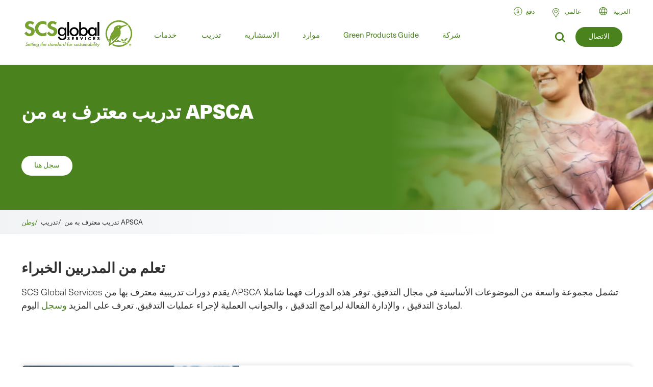

--- FILE ---
content_type: text/html; charset=UTF-8
request_url: https://ar.scsglobalservices.com/training/apsca-recognised-training
body_size: 16928
content:

<!DOCTYPE html>
<html lang="ar" dir="ltr" prefix="og: https://ogp.me/ns#" data-wg-translated="ar">
  <head>
    <meta charset="utf-8">
<link rel="canonical" href="https://ar.scsglobalservices.com/training/apsca-recognised-training">
<meta property="og:site_name" content="SCS Global Services">
<meta property="og:url" content="https://ar.scsglobalservices.com/training/apsca-recognised-training">
<meta property="og:title" content="تدريب معترف به من APSCA">
<meta name="twitter:card" content="summary">
<meta name="twitter:site" content="@scscertified">
<meta name="twitter:title" content="تدريب معترف به من APSCA">
<meta name="MobileOptimized" content="width">
<meta name="HandheldFriendly" content="true">
<meta name="viewport" content="width=device-width, initial-scale=1.0">
<link rel="icon" href="/themes/global3/favicon.ico" type="image/vnd.microsoft.icon">













    <title>تدريب معترف به من APSCA | SCS Global Services</title>
    
    <link rel="stylesheet" media="all" href="/themes/global3/css/scsglobal-top.css?v=1.45" data-wg-notranslate="">
        
        
    <script type="application/json" data-drupal-selector="drupal-settings-json" data-wg-notranslate="">{"path":{"baseUrl":"\/","pathPrefix":"","currentPath":"node\/8284","currentPathIsAdmin":false,"isFront":false,"currentLanguage":"en"},"pluralDelimiter":"\u0003","suppressDeprecationErrors":true,"ajaxPageState":{"libraries":"eJxlyVEOgzAMA9ALFfrBgaaURlmmlKAmwLg9aENDgx9bfibRBNJFyIWHRmeslTMGOvjbjfWVR7cb-yo80MmqJPiA_JPnlGxUD8fjQJH2uO4WXvD-xxJsNccSExiGmXGx-Mm2aJ4EN0qkRhk","theme":"global3","theme_token":null},"ajaxTrustedUrl":[],"gtag":{"tagId":"","consentMode":false,"otherIds":[],"events":[],"additionalConfigInfo":[]},"gtm":{"tagId":null,"settings":{"data_layer":"dataLayer","include_classes":false,"allowlist_classes":"google\nnonGooglePixels\nnonGoogleScripts\nnonGoogleIframes","blocklist_classes":"customScripts\ncustomPixels","include_environment":false,"environment_id":"","environment_token":""},"tagIds":["GTM-59SPSMW"]},"user":{"uid":0,"permissionsHash":"c9f452ed75ceafd0ee0cc128703e3457a72e4b020667b2064d34a313dbce4d5b"}}</script>
<script src="/sites/default/files/js/js_839IZrSY-jPQ2iitwhVNJwDwjAZjPBOooJ4DADxxrW0.js?scope=header&amp;delta=0&amp;language=en&amp;theme=global3&amp;include=eJxLz8lPSswx1k8H07rFyUWZBSXFOukw4fz89JzU-MQUuEhGaVJxQX6JDlSmJDFdPx1IoPP1ErMSK1AFcwGpbijX" data-wg-notranslate=""></script>
<script src="/modules/contrib/google_tag/js/gtag.js?t8zed6" data-wg-notranslate=""></script>
<script src="/modules/contrib/google_tag/js/gtm.js?t8zed6" data-wg-notranslate=""></script>

          <script type="application/json" id="weglot-data">{"allLanguageUrls":{"en":"https://www.scsglobalservices.com/training/apsca-recognised-training","ar":"https://ar.scsglobalservices.com/training/apsca-recognised-training","es":"https://es.scsglobalservices.com/training/apsca-recognised-training","fr":"https://fr.scsglobalservices.com/training/apsca-recognised-training","de":"https://de.scsglobalservices.com/training/apsca-recognised-training","id":"https://id.scsglobalservices.com/training/apsca-recognised-training","ja":"https://ja.scsglobalservices.com/training/apsca-recognised-training","pt":"https://pt.scsglobalservices.com/training/apsca-recognised-training","zh":"https://zh.scsglobalservices.com/training/apsca-recognised-training","th":"https://th.scsglobalservices.com/training/apsca-recognised-training","vi":"https://vi.scsglobalservices.com/training/apsca-recognised-training","nl":"https://nl.scsglobalservices.com/training/apsca-recognised-training","sv":"https://sv.scsglobalservices.com/training/apsca-recognised-training"},"originalCanonicalUrl":"https://www.scsglobalservices.com/training/apsca-recognised-training","originalPath":"/training/apsca-recognised-training","settings":{"auto_switch":true,"auto_switch_fallback":null,"category":19,"custom_settings":{"button_style":{"with_name":false,"full_name":false,"is_dropdown":false,"with_flags":false,"flag_type":null,"custom_css":".wg-drop.country-selector { background: transparent; width: auto !important; }\r\n.wg-drop.country-selector .wgcurrent { border: 0 !important; font-size: 14px; font-weight: bold; }\r\n.wg-drop.country-selector .wgcurrent a { height: 28px; }\r\n.wg-drop.country-selector a { line-height: 28px; }\r\n.wg-drop.country-selector ul { border: 0; min-width: 150px; }\r\n.wg-drop.country-selector ul li { font-size: 14px; }\r\n.wg-drop.country-selector ul li a { line-height: 33px; }\r\n.wg-drop.country-selector .wgcurrent { background: transparent; }\r\n.wg-drop.country-selector .wgcurrent:after { height: 31px; }\r\n.wg-drop.country-selector.closed .wgcurrent:after { transform: rotate(0deg); }\r\n\r\n.weglot-container {\r\n    background: url(https://www.scsglobalservices.com/themes/scsglobal/images/icons/icon-language-select.png) no-repeat left 6px;\r\n    background-size: 21px;\r\n    padding: 0 0 0 18px;\r\n}\r\n.weglot-container:hover .wg-drop.country-selector ul {\r\n  display: block;\r\n}\r\n.wg-drop.country-selector ul {\r\n  display: none;\r\n  width: auto;\r\n  padding: 10px;\r\n  top: 25px;\r\n  left: -10px;\r\n  z-index: 5;\r\n}\r\n.wg-drop.country-selector ul li:hover a {\r\n\tbackground: #eee;\r\n    width: 100%;\r\n    color: #000;\r\n}\r\naside.country-selector.weglot_switcher.default.wg-drop .wg-li.wgcurrent {\r\n\theight: auto;\r\n}"},"switchers":[{"style":{"with_name":true,"with_flags":false,"full_name":true,"is_dropdown":true,"invert_flags":true,"flag_type":"rectangle_mat","size_scale":1},"opts":{"open_hover":false,"close_outside_click":false,"is_responsive":false,"display_device":"mobile","pixel_cutoff":768},"colors":[],"location":{"target":"#translate_element","sibling":""},"name":"Header Dropdown (right)","template":{"name":"default","hash":"11ab7e19aace13aac0151005adb65b32fc0cd538"}}],"translate_images":false,"subdomain":false,"dynamic":"","translate_search":false,"loading_bar":true,"hide_switcher":false,"wait_transition":true,"dynamicPushState":true,"definitions":{}},"deleted_at":null,"dynamics":[{"value":"#contact-us-form-id"},{"value":"#block-view-services-menu2"},{"value":"#block-global3-regiondropdown"},{"value":"#footer-copyright-block"},{"value":"#block-regiondropdown-2 ul"},{"value":"#block-regionheadercontact .button"},{"value":"#block-global3-regionmenu ul.menu"}],"excluded_blocks":[{"value":"input[type=\"image\"]","description":null},{"value":"input[type=\"time\"]","description":null},{"value":"input","description":null},{"value":"link[rel=\"stylesheet\"]","description":null},{"value":"script","description":null},{"value":"#payment_site .button a","description":null}],"excluded_paths":[{"excluded_languages":[],"language_button_displayed":true,"type":"CONTAIN","value":"/admin"},{"excluded_languages":[],"language_button_displayed":true,"type":"CONTAIN","value":"/news/"},{"excluded_languages":[],"language_button_displayed":false,"type":"CONTAIN","value":"/services/fssc-22000-food-safety-certification"},{"excluded_languages":[],"language_button_displayed":true,"type":"CONTAIN","value":"/feedback-comments-and-complaints"},{"excluded_languages":[],"language_button_displayed":false,"type":"MATCH_REGEX","value":"/sites/default"},{"excluded_languages":["ar","de","fr","id","ja","th","vi","zh","nl","sv"],"language_button_displayed":false,"type":"START_WITH","value":"/latin-america"},{"excluded_languages":["de","es","id","ja","pt","th","vi","zh","nl","sv"],"language_button_displayed":false,"type":"START_WITH","value":"/africa"},{"excluded_languages":["ar","de","es","fr","pt","nl","sv"],"language_button_displayed":false,"type":"START_WITH","value":"/india-south-asia"},{"excluded_languages":["ar","id","ja","th","vi","zh"],"language_button_displayed":false,"type":"START_WITH","value":"/europe"},{"excluded_languages":["ar","de","es","fr","id","ja","pt","th","vi","nl","sv"],"language_button_displayed":false,"type":"START_WITH","value":"/australia-nz"},{"excluded_languages":["de","es","id","ja","pt","th","vi","zh","nl","sv"],"language_button_displayed":false,"type":"START_WITH","value":"/middle-east"},{"excluded_languages":[],"language_button_displayed":false,"type":"START_WITH","value":"/news"},{"excluded_languages":[],"language_button_displayed":false,"type":"START_WITH","value":"/consulting/blog"},{"excluded_languages":[],"language_button_displayed":false,"type":"START_WITH","value":"/consulting/news"},{"excluded_languages":["ar","de","es","id","ja","pt","th","vi","zh","nl","sv"],"language_button_displayed":false,"type":"START_WITH","value":"/canada"},{"excluded_languages":["ar","de","es","fr","id","ja","pt","th","vi","nl","sv"],"language_button_displayed":false,"type":"START_WITH","value":"/china"},{"excluded_languages":["ar","de","fr","id","ja","pt","th","vi","zh","nl","sv"],"language_button_displayed":false,"type":"START_WITH","value":"/mexico"},{"excluded_languages":["ar","de","es","fr","ja","pt","zh","nl","sv"],"language_button_displayed":false,"type":"START_WITH","value":"/southeast-asia"},{"excluded_languages":["ar","de","fr","id","ja","nl","pt","th","vi","zh"],"language_button_displayed":false,"type":"MATCH_REGEX","value":"^(?!\\/blog\\/eudr-compliance-what-you-need-to-know-and-how-scs-can-help\\/$)\\/blog\\/.*"}],"external_enabled":true,"host":"www.scsglobalservices.com","is_dns_set":false,"is_https":true,"language_from":"en","language_from_custom_flag":null,"language_from_custom_name":null,"languages":[{"connect_host_destination":{"is_dns_set":true,"created_on_aws":1749591361,"host":"es.scsglobalservices.com"},"custom_code":null,"custom_flag":null,"custom_local_name":null,"custom_name":null,"enabled":true,"language_to":"es"},{"connect_host_destination":{"is_dns_set":true,"created_on_aws":1749591361,"host":"ar.scsglobalservices.com"},"custom_code":null,"custom_flag":null,"custom_local_name":null,"custom_name":null,"enabled":true,"language_to":"ar"},{"connect_host_destination":{"is_dns_set":true,"created_on_aws":1749591362,"host":"fr.scsglobalservices.com"},"custom_code":null,"custom_flag":null,"custom_local_name":null,"custom_name":null,"enabled":true,"language_to":"fr"},{"connect_host_destination":{"is_dns_set":true,"created_on_aws":1749591362,"host":"de.scsglobalservices.com"},"custom_code":null,"custom_flag":null,"custom_local_name":null,"custom_name":null,"enabled":true,"language_to":"de"},{"connect_host_destination":{"is_dns_set":true,"created_on_aws":1749591362,"host":"id.scsglobalservices.com"},"custom_code":null,"custom_flag":null,"custom_local_name":null,"custom_name":null,"enabled":true,"language_to":"id"},{"connect_host_destination":{"is_dns_set":true,"created_on_aws":1749591362,"host":"ja.scsglobalservices.com"},"custom_code":null,"custom_flag":null,"custom_local_name":null,"custom_name":null,"enabled":true,"language_to":"ja"},{"connect_host_destination":{"is_dns_set":true,"created_on_aws":1749591362,"host":"pt.scsglobalservices.com"},"custom_code":null,"custom_flag":null,"custom_local_name":null,"custom_name":null,"enabled":true,"language_to":"pt"},{"connect_host_destination":{"is_dns_set":true,"created_on_aws":1749591362,"host":"zh.scsglobalservices.com"},"custom_code":null,"custom_flag":null,"custom_local_name":null,"custom_name":null,"enabled":true,"language_to":"zh"},{"connect_host_destination":{"is_dns_set":true,"created_on_aws":1749591362,"host":"th.scsglobalservices.com"},"custom_code":null,"custom_flag":null,"custom_local_name":null,"custom_name":null,"enabled":true,"language_to":"th"},{"connect_host_destination":{"is_dns_set":true,"created_on_aws":1749591362,"host":"vi.scsglobalservices.com"},"custom_code":null,"custom_flag":null,"custom_local_name":null,"custom_name":null,"enabled":true,"language_to":"vi"},{"connect_host_destination":{"is_dns_set":true,"created_on_aws":1749591363,"host":"nl.scsglobalservices.com"},"custom_code":null,"custom_flag":null,"custom_local_name":null,"custom_name":null,"enabled":true,"language_to":"nl"},{"connect_host_destination":{"is_dns_set":true,"created_on_aws":1749591363,"host":"sv.scsglobalservices.com"},"custom_code":null,"custom_flag":null,"custom_local_name":null,"custom_name":null,"enabled":true,"language_to":"sv"}],"media_enabled":true,"page_views_enabled":true,"technology_id":10,"technology_name":"Drupal","translation_engine":3,"url_type":"SUBDOMAIN","versions":{"translation":1767708875,"slugTranslation":1741202806}}}</script>
<script async="" type="text/javascript" src="https://cdn.weglot.com/weglot.min.js?api_key=wg_492c5e014e34d156748ed6c11a4e5a022" data-wg-notranslate=""></script>
    
          <script src="/themes/global3/js/consent_gtag.js?t=1768774075" data-wg-notranslate=""></script>
      <link href="https://www.scsglobalservices.com/training/apsca-recognised-training" hreflang="en" rel="alternate"><link href="https://ar.scsglobalservices.com/training/apsca-recognised-training" hreflang="ar" rel="alternate"><link href="https://es.scsglobalservices.com/training/apsca-recognised-training" hreflang="es" rel="alternate"><link href="https://fr.scsglobalservices.com/training/apsca-recognised-training" hreflang="fr" rel="alternate"><link href="https://de.scsglobalservices.com/training/apsca-recognised-training" hreflang="de" rel="alternate"><link href="https://id.scsglobalservices.com/training/apsca-recognised-training" hreflang="id" rel="alternate"><link href="https://ja.scsglobalservices.com/training/apsca-recognised-training" hreflang="ja" rel="alternate"><link href="https://pt.scsglobalservices.com/training/apsca-recognised-training" hreflang="pt" rel="alternate"><link href="https://zh.scsglobalservices.com/training/apsca-recognised-training" hreflang="zh" rel="alternate"><link href="https://th.scsglobalservices.com/training/apsca-recognised-training" hreflang="th" rel="alternate"><link href="https://vi.scsglobalservices.com/training/apsca-recognised-training" hreflang="vi" rel="alternate"><link href="https://nl.scsglobalservices.com/training/apsca-recognised-training" hreflang="nl" rel="alternate"><link href="https://sv.scsglobalservices.com/training/apsca-recognised-training" hreflang="sv" rel="alternate"></head>
  <body class="path-node node--type-landing-page certificate-header-hidden">
    <a href="#main-content" class="visually-hidden focusable skip-link">
      الانتقال إلى المحتوى الرئيسي
    </a>
    <noscript><iframe src="https://www.googletagmanager.com/ns.html?id=GTM-59SPSMW" height="0" width="0" style="display:none;visibility:hidden"></iframe></noscript>

      <div class="dialog-off-canvas-main-canvas" data-off-canvas-main-canvas="">
    

<div class="page-wrapper">
  <header id="header" class="header clearfix" aria-label="Site header">
    <div class="section-container">
                  <div class="header-left">
                          <div id="block-global3-branding" class="block block-site-branding">
                <a href="/"><img src="/themes/global3/images/scsglobalservices_logo.svg" alt="SCS Global Services" width="217" height="57" class="logo"></a>
              </div>
            
                            <div>
    
<div id="block-searchform" class="block block-search-form-g3">
  
    
      
            <div><div class="menu-dropdown">
<p>ما الذي تبحث عنه؟</p>
<form action="/search" method="get">
<input type="text" name="search" value="" data-wg-notranslate="">
</form>
</div></div>
      
  </div>

<div id="block-headersearchcontact" class="block block-header---search---contact-g3">
  
    
      
            <div><div class="button green"><a href="/about/contact-us">الاتصال</a></div>
<div class="link-search">
<a href="/search?search="><img src="/themes/global3/images/icons/icon_magnify.svg" alt="أيقونة العدسة المكبرة"></a>
</div></div>
      
  </div>

  </div>

                        <div class="nav clearfix">
                                <div>
    
<div class="views-element-container block" id="block-view-services-menu2">
  
    
      <div><div class="main-menu js-view-dom-id-cbab79cdc0e7fd3c111f7f196d5b72494c1da0feb40aaffff5b7678b4984a2cf">
  
  
  

  
  
  

  <ul class="menu">
      <li class="menu-first expanded">
        <a href="/services">خدمات</a>
        <div class="menu-dropdown">
          <ul>
            <li class="item-list">
      <a href="/services/apparel-and-textiles" hreflang="en">الملابس والمنسوجات</a>
  
  <div class="category-lists">
  <ul>

                            <li><a href="/services/certified-responsible-source-textiles" hreflang="en">مصدر معتمد للمنسوجات المسؤولة™</a></li>  
                <li><a href="/services/global-recycled-standard" hreflang="en">المعيار العالمي المعاد تدويره</a></li>  
                <li><a href="/services/integrated-management-systems-ims-certification" hreflang="en">شهادة نظم الإدارة المتكاملة (IMS)</a></li>  
                <li><a href="/services/recycled-claim-standard" hreflang="en">معيار المطالبة المعاد تدويره</a></li>  
      </ul><ul>          <li><a href="/services/recycled-content-certification" hreflang="en">شهادة المحتوى المعاد تدويره</a></li>  
                <li><a href="/services/sustainable-fabric-certification" hreflang="und">شهادة نسيج مستدامة</a></li>  
            </ul>
  </div>

</li>
<li class="item-list">
      <a href="/services/climate-change" hreflang="en">تغير المناخ</a>
  
  <div class="category-lists">
  <ul>

                            <li><a href="/services/advanced-technical-services" hreflang="en">خدمات تقنية متقدمة</a></li>  
                <li><a href="/services/biobased-content-certification" hreflang="en">شهادة المحتوى الحيوي</a></li>  
                <li><a href="/services/carbon-assured" hreflang="en">الكربون المضمون™ كربون مضمون</a></li>  
                <li><a href="/services/carbon-border-adjustment-mechanism-cbam-support" hreflang="en">دعم آلية تعديل حدود الكربون (CBAM)</a></li>  
                <li><a href="/services/carbon-neutral-certification" hreflang="en">شهادة محايدة كربونية</a></li>  
                <li><a href="/services/carbon-offset-verification" hreflang="en">التحقق من تعويض الكربون</a></li>  
                <li><a href="/services/cbam-for-iron-and-steel-imports" hreflang="en">CBAM لواردات الحديد والصلب</a></li>  
                <li><a href="/services/corsia-verification" hreflang="en">التحقق من كورسيا</a></li>  
                <li><a href="/services/global-heat-reduction-initiative" hreflang="en">المبادرة العالمية لخفض الحرارة </a></li>  
                <li><a href="/services/greenhouse-gas-verification" hreflang="en">التحقق من غازات الاحتباس الحراري</a></li>  
      </ul><ul>          <li><a href="/services/iscc-certification-suite-of-services" hreflang="en">مجموعة خدمات شهادة ISCC المعتمدة </a></li>  
                <li><a href="/services/low-carbon-fuel-standard-lcfs" hreflang="en">معيار الوقود منخفض الكربون (LCFS)</a></li>  
                <li><a href="/services/MRRcertification" hreflang="en">التحقق من صحة MRR والتحقق منه</a></li>  
                <li><a href="/services/product-carbon-footprint" hreflang="en">بصمة كربون المنتج</a></li>  
                <li><a href="/services/product-carbon-footprint-verification" hreflang="und">التحقق من البصمة الكربونية للمنتج</a></li>  
                <li><a href="/services/roundtable-on-sustainable-biomaterials-rsb" hreflang="en">مائدة مستديرة حول المواد الحيوية المستدامة (RSB)</a></li>  
                <li><a href="/services/water-advisory-services" hreflang="en">الخدمات الاستشارية للمياه</a></li>  
                <li><a href="/services/water-stewardship-and-resiliency-certification" hreflang="en">شهادة الإشراف على المياه والمرونة في إدارة المياه</a></li>  
                <li><a href="/services/wave-water-stewardship-verified" hreflang="en">WAVE: التحقق من الإشراف على المياه</a></li>  
            </ul>
  </div>

</li>
<li class="item-list">
      <a href="/services/corporate-sustainability" hreflang="en">استدامة الشركات</a>
  
  <div class="category-lists">
  <ul>

                  <li><a href="/services/advanced-technical-services" hreflang="en">خدمات تقنية متقدمة</a></li>  
                <li><a href="/services/amazon-climate-pledge-friendly-program" hreflang="en">برنامج Amazon Pledge Climate Pledge Friendly Program</a></li>  
                <li><a href="/services/amazon-compact-by-design" hreflang="en">أمازون كومباكت حسب التصميم</a></li>  
                <li><a href="/services/carbon-assured" hreflang="en">الكربون المضمون™ كربون مضمون</a></li>  
                <li><a href="/services/carbon-border-adjustment-mechanism-cbam-support" hreflang="en">دعم آلية تعديل حدود الكربون (CBAM)</a></li>  
                <li><a href="/services/carbon-neutral-certification" hreflang="en">شهادة محايدة كربونية</a></li>  
                <li><a href="/services/carbon-offset-verification" hreflang="en">التحقق من تعويض الكربون</a></li>  
                <li><a href="/services/cbam-for-iron-and-steel-imports" hreflang="en">CBAM لواردات الحديد والصلب</a></li>  
                <li><a href="/services/green-retail-consulting" hreflang="und">جرين التجزئة للاستشارات</a></li>  
                <li><a href="/services/greenhouse-gas-verification" hreflang="en">التحقق من غازات الاحتباس الحراري</a></li>  
      </ul><ul>          <li><a href="/services/gscc-steel-climate-standard-certification" hreflang="en">شهادة معيار المناخ الصلب GSCC®</a></li>  
                <li><a href="/services/integrated-management-systems-ims-certification" hreflang="en">شهادة نظم الإدارة المتكاملة (IMS)</a></li>  
                <li><a href="/services/iscc-certification-suite-of-services" hreflang="en">مجموعة خدمات شهادة ISCC المعتمدة </a></li>  
                <li><a href="/services/life-cycle-assessment-verification" hreflang="und">التحقق من تقييم دورة الحياة  </a></li>  
                <li><a href="/services/sustainability-report-assurance" hreflang="und">ضمان تقرير الاستدامة </a></li>  
                <li><a href="/services/verra-plastic-waste-reduction-standard" hreflang="en">معيار فيرا للحد من النفايات البلاستيكية</a></li>  
                <li><a href="/services/water-advisory-services" hreflang="en">الخدمات الاستشارية للمياه</a></li>  
                <li><a href="/services/water-positive-verification-for-water-stewardship-actions" hreflang="en">التحقق من Water Positive™ Water Positive™ من إجراءات الإشراف على المياه </a></li>  
                <li><a href="/services/water-stewardship-and-resiliency-certification" hreflang="en">شهادة الإشراف على المياه والمرونة في إدارة المياه</a></li>  
                <li><a href="/services/wave-water-stewardship-verified" hreflang="en">WAVE: التحقق من الإشراف على المياه</a></li>  
                <li><a href="/services/zero-waste-certification" hreflang="und">صفر شهادة النفايات </a></li>  
            </ul>
  </div>

</li>
<li class="item-list">
      <a href="/services/food-consumer-labels" hreflang="en">ملصقات المستهلك الغذائي</a>
  
  <div class="category-lists">
  <ul>

                            <li><a href="/services/bee-better-certified" hreflang="en">Bee Better Certified</a></li>  
                <li><a href="/services/bonsucro-certification" hreflang="en">شهادة بونسوكرو</a></li>  
                <li><a href="/services/california-proposition-12-certification" hreflang="en">مقترح كاليفورنيا 12 شهادة اعتماد</a></li>  
                <li><a href="/services/equitable-food-initiative" hreflang="en">مبادرة الغذاء العادل</a></li>  
                <li><a href="/services/fair-trade-certification" hreflang="en">شهادة التجارة العادلة في الولايات المتحدة الأمريكية</a></li>  
                <li><a href="/services/non-gmo-project-verification" hreflang="en">التحقق من المشروع غير المعدل وراثيا</a></li>  
                <li><a href="/services/non-ultra-processed-foods-non-upf-verification" hreflang="en">التحقق من الأغذية غير المعالجة بشكل مفرط (Non-UPF)</a></li>  
                <li><a href="/services/organic-certification" hreflang="en">شهادة العضوية</a></li>  
      </ul><ul>          <li><a href="/services/organic-certification-lpo" hreflang="en">شهادة العضوية LPO</a></li>  
                <li><a href="/services/rspo-supply-chain-certification" hreflang="en">شهادة سلسلة التوريد RSPO</a></li>  
                <li><a href="/services/gluten-free-certification" hreflang="und">شهادة SCS الخالية من الغلوتين</a></li>  
                <li><a href="/services/plant-based-certification" hreflang="en">شهادة SCS النباتية</a></li>  
                <li><a href="/services/sustainably-grown-certification" hreflang="en">شهادة النمو المستدام من SCS </a></li>  
                <li><a href="/services/us-farmed-certification" hreflang="en">شهادة مزارع الولايات المتحدة الأمريكية</a></li>  
            </ul>
  </div>

</li>
<li class="item-list">
      <a href="/services/food-safety" hreflang="en">سلامة الغذاء</a>
  
  <div class="category-lists">
  <ul>

                  <li><a href="/services/brcgs-food-safety-certification" hreflang="en">شهادة BRCGS لسلامة الأغذية</a></li>  
                <li><a href="/services/equitable-food-initiative" hreflang="en">مبادرة الغذاء العادل</a></li>  
                <li><a href="/services/global-food-safety-initiative-gfsi-certifications" hreflang="en">شهادات المبادرة العالمية لسلامة الأغذية</a></li>  
                <li><a href="/services/globalgap-certification" hreflang="en">شهادة GLOBALG.A.P.</a></li>  
      </ul><ul>          <li><a href="/services/good-manufacturing-practices-gmp-audit" hreflang="en">ممارسات التصنيع الجيدة وعمليات تدقيق نظام تحليل المخاطر ونقاط المراقبة الحرجة</a></li>  
                <li><a href="/services/harmonized-gap-audit" hreflang="en">مراجعة منسقة ل GAP</a></li>  
                <li><a href="/services/integrated-management-systems-ims-certification" hreflang="en">شهادة نظم الإدارة المتكاملة (IMS)</a></li>  
                <li><a href="/services/primusgfs-certification" hreflang="en">شهادة PrimusGFS وشهادة Primus القياسية </a></li>  
                <li><a href="/services/safe-quality-food-sqf-certification" hreflang="en">شهادة جودة الأغذية الآمنة (SQF)</a></li>  
            </ul>
  </div>

</li>
<li class="item-list">
      <a href="/services/fuels-and-transportation" hreflang="en">الوقود والنقل</a>
  
  <div class="category-lists">
  <ul>

                  <li><a href="/services/2bs-certification" hreflang="en">شهادة 2BS 2BS</a></li>  
                <li><a href="/services/canadian-clean-fuel-regulations" hreflang="en">لوائح الوقود النظيف الكندية</a></li>  
      </ul><ul>          <li><a href="/services/iscc-certification-suite-of-services" hreflang="en">مجموعة خدمات شهادة ISCC المعتمدة </a></li>  
                <li><a href="/services/low-carbon-fuel-standard-lcfs" hreflang="en">معيار الوقود منخفض الكربون (LCFS)</a></li>  
                <li><a href="/services/roundtable-on-sustainable-biomaterials-rsb" hreflang="en">مائدة مستديرة حول المواد الحيوية المستدامة (RSB)</a></li>  
            </ul>
  </div>

</li>
<li class="item-list">
      <a href="/services/green-building" hreflang="en">المباني الخضراء</a>
  
  <div class="category-lists">
  <ul>

                  <li><a href="/services/assure-certified" hreflang="en">معتمد من Assure® معتمد</a></li>  
                <li><a href="/services/bifma-level" hreflang="en">BIFMA LEVEL®</a></li>  
                <li><a href="/services/certified-resilient-flooring" hreflang="en">أرضيات مرنة معتمدة</a></li>  
                <li><a href="/services/environmental-product-declaration-verification" hreflang="en">التحقق من الإعلان عن المنتج البيئي  </a></li>  
                <li><a href="/services/femb-level" hreflang="und">مستوى FEMB®</a></li>  
                <li><a href="/services/floorscore" hreflang="en">نقاط الأرضية®</a></li>  
                <li><a href="/services/carb-epa" hreflang="en">لوائح انبعاثات الفورمالديهايد (CARB/ قاعدة وكالة حماية البيئة)</a></li>  
                <li><a href="/services/green-retail-consulting" hreflang="und">جرين التجزئة للاستشارات</a></li>  
      </ul><ul>          <li><a href="/services/green-squared" hreflang="en">مربع أخضر®</a></li>  
                <li><a href="/services/health-product-declarations-hpds" hreflang="en">إعلانات المنتجات الصحية (HPDs)</a></li>  
                <li><a href="/services/indoor-air-quality-certification" hreflang="en">شهادة جودة الهواء في الأماكن المغلقة</a></li>  
                <li><a href="/services/lead-safe-paint" hreflang="en">الرصاص الطلاء الآمن </a></li>  
                <li><a href="/services/life-cycle-assessment-verification" hreflang="und">التحقق من تقييم دورة الحياة  </a></li>  
                <li><a href="/services/product-category-rules-pcr" hreflang="en">قواعد فئة المنتج (PCR)</a></li>  
                <li><a href="/services/product-environmental-footprint-pef" hreflang="und">البصمة البيئية للمنتج (PEF)</a></li>  
                <li><a href="/services/recycled-content-certification" hreflang="en">شهادة المحتوى المعاد تدويره</a></li>  
                <li><a href="/services/sustainable-carpet-certification" hreflang="und">شهادة سجاد مستدامة</a></li>  
            </ul>
  </div>

</li>
<li class="item-list">
      <a href="/services/greener-product-claims" hreflang="en">مطالبات المنتجات الخضراء</a>
  
  <div class="category-lists">
  <ul>

                  <li><a href="/services/bifma-level" hreflang="en">BIFMA LEVEL®</a></li>  
                <li><a href="/services/biobased-content-certification" hreflang="en">شهادة المحتوى الحيوي</a></li>  
                <li><a href="/services/biodegradable" hreflang="en">التحلل </a></li>  
                <li><a href="/services/certified-sustainability-rated-diamonds" hreflang="en">الماس المعتمد للاستدامة</a></li>  
                <li><a href="/services/environmental-product-declaration-verification" hreflang="en">التحقق من الإعلان عن المنتج البيئي  </a></li>  
                <li><a href="/services/carb-epa" hreflang="en">لوائح انبعاثات الفورمالديهايد (CARB/ قاعدة وكالة حماية البيئة)</a></li>  
                <li><a href="/services/green-squared" hreflang="en">مربع أخضر®</a></li>  
                <li><a href="/services/health-product-declarations-hpds" hreflang="en">إعلانات المنتجات الصحية (HPDs)</a></li>  
      </ul><ul>          <li><a href="/services/indoor-air-quality-certification" hreflang="en">شهادة جودة الهواء في الأماكن المغلقة</a></li>  
                <li><a href="/services/lead-safe-paint" hreflang="en">الرصاص الطلاء الآمن </a></li>  
                <li><a href="/services/life-cycle-assessment-verification" hreflang="und">التحقق من تقييم دورة الحياة  </a></li>  
                <li><a href="/services/product-carbon-footprint-verification" hreflang="und">التحقق من البصمة الكربونية للمنتج</a></li>  
                <li><a href="/services/recycled-content-certification" hreflang="en">شهادة المحتوى المعاد تدويره</a></li>  
                <li><a href="/services/recycled-content-certification-for-electrical-and-electronic-equipment" hreflang="en">شهادة المحتوى المعاد تدويره للمعدات الكهربائية والإلكترونية</a></li>  
                <li><a href="/services/smeta-social-audit" hreflang="en">التدقيق الاجتماعي SMETA</a></li>  
                <li><a href="/services/verra-plastic-waste-reduction-standard" hreflang="en">معيار فيرا للحد من النفايات البلاستيكية</a></li>  
            </ul>
  </div>

</li>
<li class="item-list">
      <a href="/services/mining-refining-and-jewelry" hreflang="en">التعدين والتكرير والمجوهرات</a>
  
  <div class="category-lists">
  <ul>

                            <li><a href="/services/cbam-for-iron-and-steel-imports" hreflang="en">CBAM لواردات الحديد والصلب</a></li>  
                <li><a href="/services/certified-sustainability-rated-diamonds" hreflang="en">الماس المعتمد للاستدامة</a></li>  
                <li><a href="/services/conflict-minerals-reporting" hreflang="en">الإبلاغ عن معادن النزاع</a></li>  
                <li><a href="/services/fairmined-gold-certification" hreflang="en">شهادة الذهب والفضة ™ fairmined</a></li>  
                <li><a href="/services/irma-verification" hreflang="und">التحقق من IRMA</a></li>  
                <li><a href="/services/lbma-and-lppm-responsible-sourcing" hreflang="en">LBMA وLPPM مصادر مسؤولة</a></li>  
      </ul><ul>          <li><a href="/services/responsible-jewellery-council-certification" hreflang="en">شهادة مجلس المجوهرات المسؤولة</a></li>  
                <li><a href="/services/responsible-minerals-initiative" hreflang="und">مبادرة المعادن المسؤولة</a></li>  
                <li><a href="/services/signet-responsible-sourcing-protocol" hreflang="en">بروتوكول المصادر المسؤولة للتوقيع</a></li>  
                <li><a href="/services/smeta-social-audit" hreflang="en">التدقيق الاجتماعي SMETA</a></li>  
            </ul>
  </div>

</li>
<li class="item-list">
      <a href="/services/responsibly-sourced" hreflang="en">مصدرها مسؤول</a>
  
  <div class="category-lists">
  <ul>

                  <li><a href="/services/bonsucro-certification" hreflang="en">شهادة بونسوكرو</a></li>  
                <li><a href="/services/california-proposition-12-certification" hreflang="en">مقترح كاليفورنيا 12 شهادة اعتماد</a></li>  
                <li><a href="/services/carbon-border-adjustment-mechanism-cbam-support" hreflang="en">دعم آلية تعديل حدود الكربون (CBAM)</a></li>  
                <li><a href="/services/certified-responsible-source-textiles" hreflang="en">مصدر معتمد للمنسوجات المسؤولة™</a></li>  
                <li><a href="/services/certified-sustainability-rated-diamonds" hreflang="en">الماس المعتمد للاستدامة</a></li>  
                <li><a href="/services/dairy-and-animal-welfare" hreflang="en">الألبان والرفق بالحيوان</a></li>  
                <li><a href="/services/lbma-and-lppm-responsible-sourcing" hreflang="en">LBMA وLPPM مصادر مسؤولة</a></li>  
                <li><a href="/services/recycled-content-certification" hreflang="en">شهادة المحتوى المعاد تدويره</a></li>  
      </ul><ul>          <li><a href="/services/recycled-content-certification-for-electrical-and-electronic-equipment" hreflang="en">شهادة المحتوى المعاد تدويره للمعدات الكهربائية والإلكترونية</a></li>  
                <li><a href="/responsible-coffee" hreflang="en">القهوة المسؤولة</a></li>  
                <li><a href="/services/responsible-sourcing-strategies" hreflang="en">استراتيجيات المصادر المسؤولة</a></li>  
                <li><a href="/services/rspo-principles-and-criteria-pc-certification" hreflang="en">شهادة مبادئ ومعايير RSPO (P&amp;amp؛C)</a></li>  
                <li><a href="/services/rspo-supply-chain-certification" hreflang="en">شهادة سلسلة التوريد RSPO</a></li>  
                <li><a href="/services/scs-certification-standard-for-veriflora-responsibly-managed-peatlands" hreflang="und">معيار شهادة SCSS للأراضي الخثية المدارة بمسؤولية من Veriflora®</a></li>  
                <li><a href="/services/smeta-social-audit" hreflang="en">التدقيق الاجتماعي SMETA</a></li>  
                <li><a href="/services/us-farmed-certification" hreflang="en">شهادة مزارع الولايات المتحدة الأمريكية</a></li>  
            </ul>
  </div>

</li>
<li class="item-list">
      <a href="/services/supply-chain-management" hreflang="en">إدارة سلسلة التوريد</a>
  
  <div class="category-lists">
  <ul>

                            <li><a href="/services/advanced-technical-services" hreflang="en">خدمات تقنية متقدمة</a></li>  
                <li><a href="/services/biobased-content-certification" hreflang="en">شهادة المحتوى الحيوي</a></li>  
                <li><a href="/services/carbon-assured" hreflang="en">الكربون المضمون™ كربون مضمون</a></li>  
                <li><a href="/services/carbon-border-adjustment-mechanism-cbam-support" hreflang="en">دعم آلية تعديل حدود الكربون (CBAM)</a></li>  
                <li><a href="/services/cbam-for-iron-and-steel-imports" hreflang="en">CBAM لواردات الحديد والصلب</a></li>  
                <li><a href="/services/european-union-deforestation-regulation-eudr-support" hreflang="en">دعم لائحة الاتحاد الأوروبي لإزالة الغابات (EUDR)</a></li>  
                <li><a href="/services/fsc-chain-of-custody" hreflang="en">شهادة سلسلة الحيازة من FSC®</a></li>  
                <li><a href="/services/green-retail-consulting" hreflang="und">جرين التجزئة للاستشارات</a></li>  
                <li><a href="/services/integrated-management-systems-ims-certification" hreflang="en">شهادة نظم الإدارة المتكاملة (IMS)</a></li>  
                <li><a href="/services/pefc-chain-of-custody" hreflang="en">PEFC سلسلة من الحضانة</a></li>  
      </ul><ul>          <li><a href="/services/recycled-content-certification" hreflang="en">شهادة المحتوى المعاد تدويره</a></li>  
                <li><a href="/services/recycled-content-certification-for-electrical-and-electronic-equipment" hreflang="en">شهادة المحتوى المعاد تدويره للمعدات الكهربائية والإلكترونية</a></li>  
                <li><a href="/services/responsible-sourcing-strategies" hreflang="en">استراتيجيات المصادر المسؤولة</a></li>  
                <li><a href="/services/rspo-supply-chain-certification" hreflang="en">شهادة سلسلة التوريد RSPO</a></li>  
                <li><a href="/services/sfi-chain-of-custody" hreflang="und">SFI® سلسلة من شهادات الحضانة</a></li>  
                <li><a href="/services/starbucks-cafe-practices" hreflang="en">ممارسات ستاربكس C.A.F.E.</a></li>  
                <li><a href="/services/starbucks-dairy-standard" hreflang="en">ستاربكس ستاربكس ديري ستاندرد</a></li>  
                <li><a href="/services/sustainable-seafood-chain-of-custody-certification" hreflang="en">شهادة سلسلة الحيازة المستدامة للمأكولات البحرية المستدامة </a></li>  
                <li><a href="/services/sustainable-supply-chain" hreflang="und">سلسلة التوريد المستدامة</a></li>  
            </ul>
  </div>

</li>
<li class="item-list">
      <a href="/services/sustainable-agriculture" hreflang="en">الزراعة المستدامة</a>
  
  <div class="category-lists">
  <ul>

                  <li><a href="/services/bonsucro-certification" hreflang="en">شهادة بونسوكرو</a></li>  
                <li><a href="/services/california-proposition-12-certification" hreflang="en">مقترح كاليفورنيا 12 شهادة اعتماد</a></li>  
                <li><a href="/services/equitable-food-initiative" hreflang="en">مبادرة الغذاء العادل</a></li>  
                <li><a href="/services/farm-sustainability-assessment" hreflang="en">تقييم استدامة المزارع </a></li>  
                <li><a href="/services/organic-certification-lpo" hreflang="en">شهادة العضوية LPO</a></li>  
                <li><a href="/services/proterra-certification" hreflang="en">شهادة بروتيرا</a></li>  
      </ul><ul>          <li><a href="/services/rainforest-alliance-certification" hreflang="en">شهادة تحالف الغابات المطيرة</a></li>  
                <li><a href="/services/rspo-principles-and-criteria-pc-certification" hreflang="en">شهادة مبادئ ومعايير RSPO (P&amp;amp؛C)</a></li>  
                <li><a href="/services/rspo-supply-chain-certification" hreflang="en">شهادة سلسلة التوريد RSPO</a></li>  
                <li><a href="/services/sustainably-grown-certification" hreflang="en">شهادة النمو المستدام من SCS </a></li>  
                <li><a href="/services/sustainability-standard-sustainable-food-group" hreflang="en">معيار الاستدامة (مجموعة الأغذية المستدامة)</a></li>  
                <li><a href="/services/veriflora-certified-sustainably-grown" hreflang="en">التحقق من ® نمت بشكل مستدام </a></li>  
            </ul>
  </div>

</li>
<li class="item-list">
      <a href="/services/sustainable-fisheries-and-seafood" hreflang="en">مصايد الأسماك والمأكولات البحرية المستدامة</a>
  
  <div class="category-lists">
  <ul>

                            <li><a href="/services/aquaculture-stewardship-council-asc" hreflang="en">شهادة مجلس الإشراف على تربية الأحياء المائية (ASC)</a></li>  
                <li><a href="/services/asc-feed-standard" hreflang="en">معيار تغذية ASC</a></li>  
                <li><a href="/services/fair-trade-usa-capture-fisheries-certification" hreflang="en">التجارة العادلة الولايات المتحدة الأمريكية شهادة مصايد الأسماك الطبيعية</a></li>  
                <li><a href="/services/fishery-improvement-projects-fips" hreflang="und">مشاريع تحسين مصايد الأسماك</a></li>  
      </ul><ul>          <li><a href="/services/marine-stewardship-council-msc-certification" hreflang="en">شهادة مجلس الإشراف البحري (MSC)</a></li>  
                <li><a href="/services/sustainable-seafood-chain-of-custody-certification" hreflang="en">شهادة سلسلة الحيازة المستدامة للمأكولات البحرية المستدامة </a></li>  
            </ul>
  </div>

</li>
<li class="item-list">
      <a href="/services/sustainable-forestry" hreflang="en">الغابات المستدامة</a>
  
  <div class="category-lists">
  <ul>

                  <li><a href="/services/american-tree-farm-system-atfs-certification" hreflang="en">شهادة نظام مزرعة الأشجار الأمريكية (ATFS)</a></li>  
                <li><a href="/services/carbon-offset-verification" hreflang="en">التحقق من تعويض الكربون</a></li>  
                <li><a href="/services/european-union-deforestation-regulation-eudr-support" hreflang="en">دعم لائحة الاتحاد الأوروبي لإزالة الغابات (EUDR)</a></li>  
                <li><a href="/services/fsc-chain-of-custody" hreflang="en">شهادة سلسلة الحيازة من FSC®</a></li>  
                <li><a href="/services/fsc-forest-certification" hreflang="en">FSC® شهادة إدارة الغابات </a></li>  
                <li><a href="/services/pefc-chain-of-custody" hreflang="en">PEFC سلسلة من الحضانة</a></li>  
      </ul><ul>          <li><a href="/services/responsible-wood-certification" hreflang="und">شهادة الخشب المسؤولة</a></li>  
                <li><a href="/services/roundtable-on-sustainable-biomaterials-rsb" hreflang="en">مائدة مستديرة حول المواد الحيوية المستدامة (RSB)</a></li>  
                <li><a href="/services/salvaged-wood-fiber-verification" hreflang="und">إنقاذ الخشب والألياف التحقق</a></li>  
                <li><a href="/services/sbp-certification" hreflang="en">شهادة SBP </a></li>  
                <li><a href="/services/sfi-chain-of-custody" hreflang="und">SFI® سلسلة من شهادات الحضانة</a></li>  
                <li><a href="/services/sfi-forest-management-certification" hreflang="und">شهادة SFI® لإدارة الغابات</a></li>  
                <li><a href="/services/svlk-timber-legality-verification" hreflang="en">SVLK التحقق من شرعية الأخشاب </a></li>  
            </ul>
  </div>

</li>
<li class="item-list">
      <a href="/services/water-stewardship" hreflang="en">الإشراف على المياه</a>
  
  <div class="category-lists">
  <ul>

                  <li><a href="/services/water-advisory-services" hreflang="en">الخدمات الاستشارية للمياه</a></li>  
                <li><a href="/services/water-positive-verification-for-water-stewardship-actions" hreflang="en">التحقق من Water Positive™ Water Positive™ من إجراءات الإشراف على المياه </a></li>  
      </ul><ul>          <li><a href="/services/water-stewardship-and-resiliency-certification" hreflang="en">شهادة الإشراف على المياه والمرونة في إدارة المياه</a></li>  
                <li><a href="/services/wave-water-stewardship-verified" hreflang="en">WAVE: التحقق من الإشراف على المياه</a></li>  
            </ul>
  </div>

</li>

          </ul>
        </div>
      </li>
    </ul>
    

  
  

  
  
</div>
</div>

  </div>
<nav role="navigation" aria-labelledby="block-mainmenu-menu" id="block-mainmenu">
            
  <h2 class="visually-hidden" id="block-mainmenu-menu">القائمة الرئيسية</h2>
  

        
              <ul class="menu">
    
             
        
                                                                                                                                                                                                                          
                  <li class="menu-item-training expanded">
        
        <a href="/training" data-drupal-link-system-path="node/1939">تدريب</a>
                  <div class="menu-dropdown">
                          <ul>
    
             
        
              
                  <li>
        
        <a href="/training" data-drupal-link-system-path="node/1939">جميع التدريبات على سلامة الأغذية</a>
                  <div class="menu-dropdown category-lists">
                          <ul>
    
             
        
              
                  <li>
        
        <a href="/training/focused-short-courses" data-drupal-link-system-path="taxonomy/term/328">دورات قصيرة مركزة</a>
              </li>
             
        
              
                  <li>
        
        <a href="/training/fsma-pcqi-and-fsvp" data-drupal-link-system-path="taxonomy/term/153">FSMA: PCQI، FSVP، IAVA</a>
              </li>
             
        
              
                  <li>
        
        <a href="/training/brcgs" data-drupal-link-system-path="taxonomy/term/152">GFSI: BRCGS</a>
              </li>
             
        
              
                  <li>
        
        <a href="/training/fssc-22000" data-drupal-link-system-path="taxonomy/term/558">GFSI: FSSC 22000</a>
              </li>
             
        
              
                  <li>
        
        <a href="/training/globalgap" data-drupal-link-system-path="taxonomy/term/155">GFSI: GLOBALG.A.P.</a>
              </li>
             
        
              
                  <li>
        
        <a href="/training/primusgfs" data-drupal-link-system-path="taxonomy/term/326">GFSI: PrimusGFS</a>
              </li>
             
        
              
                  <li>
        
        <a href="/training/safe-quality-food-sqf-training" data-drupal-link-system-path="taxonomy/term/157">GFSI: SQF</a>
              </li>
             
        
              
                  <li>
        
        <a href="/training/haccp-gmpgdp" data-drupal-link-system-path="taxonomy/term/156">HACCP و GMP/الناتج المحلي الإجمالي</a>
              </li>
             
        
              
                  <li>
        
        <a href="/training/internal-auditing" title="" data-drupal-link-system-path="taxonomy/term/327">التدقيق الداخلي</a>
              </li>
             
        
              
                  <li>
        
        <a href="https://ar.scsglobalservices.com/training/regulatory-courses">الدورات التنظيمية</a>
              </li>
             
        
              
                  <li>
        
        <a href="https://ar.scsglobalservices.com/training/seafood-haccp-alliance-training">تدريب تحالف HACCP للمأكولات البحرية</a>
              </li>
        </ul>
  
          </div>
              </li>
             
        
              
                  <li>
        
        <a href="/training/auditor-training">جميع تدريبات المدققين</a>
                  <div class="menu-dropdown category-lists">
                          <ul>
    
             
        
              
                  <li>
        
        <a href="https://ar.scsglobalservices.com/training/apsca-recognised-training">تدريب معترف به من APSCA</a>
              </li>
             
        
              
                  <li>
        
        <a href="https://ar.scsglobalservices.com/training/auditor-training">تدريب المراجعين</a>
              </li>
             
        
              
                  <li>
        
        <a href="https://ar.scsglobalservices.com/auditor-elearning-training">تدريب مدققي الحسابات الإلكترونية</a>
              </li>
             
        
              
                  <li>
        
        <a href="https://ar.scsglobalservices.com/training/fsc-training">تدريب FSC</a>
              </li>
        </ul>
  
          </div>
              </li>
             
        
              
                  <li>
        
        <a href="/european-union-regulation-on-deforestation-free-products-eudr-self-paced-training">تدريب EUDR الذاتي</a>
              </li>
             
        
              
                  <li>
        
        <a href="/training/water-stewardship-and-resiliency-training" data-drupal-link-system-path="node/8699">التدريب على الإشراف على المياه</a>
              </li>
        </ul>
  
          </div>
              </li>
             
        
              
                  <li class="menu-item-advisory">
        
        <span>الاستشاريه</span>
              </li>
             
        
                                                                                                                                                                                                          
                  <li class="menu-item-resources">
        
        <a href="/resources/all" data-drupal-link-system-path="resources/all">موارد</a>
                  <div class="menu-dropdown">
                          <ul>
    
             
        
              
                  <li>
        
        <a href="/resources/all" data-drupal-link-system-path="resources/all">مركز الموارد</a>
              </li>
             
        
              
                  <li>
        
        <a href="/resources/client-marketing-services" data-drupal-link-system-path="resources/client-marketing-services">خدمات تسويق العملاء</a>
              </li>
             
        
              
                  <li>
        
        <a href="/blog" data-drupal-link-system-path="blog">مدونة</a>
              </li>
             
        
              
                  <li>
        
        <a href="/resources/certification-standards-and-program-documents" data-drupal-link-system-path="node/5037">جميع المعايير</a>
              </li>
             
        
              
                  <li>
        
        <a href="/stakeholder-review-of-scs-standards" title="" data-drupal-link-system-path="node/374">استعراض أصحاب المصلحة</a>
              </li>
             
        
              
                  <li>
        
        <a href="/scs-marks-and-labels">علامات وملصقات SCS</a>
              </li>
        </ul>
  
          </div>
              </li>
             
        
              
                  <li class="menu-item-green-products-guide">
        
        <a href="/certified-green-products-guide" data-drupal-link-system-path="node/407">Green Products Guide</a>
              </li>
             
        
                                                                                                                                                                                                                                                                                              
                  <li class="menu-item-company">
        
        <a href="/about/company" data-drupal-link-system-path="node/4672">شركة</a>
                  <div class="menu-dropdown">
                          <ul>
    
             
        
              
                  <li>
        
        <a href="/about/company" data-drupal-link-system-path="node/4672">عن</a>
              </li>
             
        
              
                  <li>
        
        <a href="/about/our-team" title="" data-drupal-link-system-path="node/3583">فريقنا</a>
              </li>
             
        
              
                  <li>
        
        <a href="/about/careers" title="" data-drupal-link-system-path="node/4089">وظائف</a>
              </li>
             
        
              
                  <li>
        
        <a href="/events">احداث</a>
              </li>
             
        
              
                  <li>
        
        <a href="/scs-partnerships-affiliations" data-drupal-link-system-path="node/610">الشركاء والانتماءات</a>
              </li>
             
        
              
                  <li>
        
        <a href="/about/contact-us" data-drupal-link-system-path="about/contact-us">اتصل بنا</a>
              </li>
             
        
              
                  <li>
        
        <a href="/about/your-feedback">ردود الفعل</a>
              </li>
             
        
              
                  <li>
        
        <a href="/news" data-drupal-link-system-path="news">الانباء</a>
              </li>
             
        
              
                  <li>
        
        <a href="/media-inquiry">وسائل الإعلام</a>
              </li>
        </ul>
  
          </div>
              </li>
             
        
              
                  <li class="menu-item-pay">
        
        <a href="/payments">دفع</a>
              </li>
             
        
                                                                                                                                                                                                                                                                                              
                  <li class="menu-item-global">
        
        <a href="/" data-drupal-link-system-path="&lt;front&gt;">عالمي</a>
                  <div class="menu-dropdown">
                          <ul>
    
             
        
              
                  <li>
        
        <a href="/" data-drupal-link-system-path="&lt;front&gt;">عالمي</a>
              </li>
             
        
              
                  <li>
        
        <a href="/africa">أفريقيا</a>
              </li>
             
        
              
                  <li>
        
        <a href="/australia-nz">أستراليا / نيوزيلندا</a>
              </li>
             
        
              
                  <li>
        
        <a href="/europe">أوروبا</a>
              </li>
             
        
              
                  <li>
        
        <a href="/china">الصين</a>
              </li>
             
        
              
                  <li>
        
        <a href="/india-south-asia">الهند / جنوب آسيا</a>
              </li>
             
        
              
                  <li>
        
        <a href="/latin-america">أمريكا اللاتينية</a>
              </li>
             
        
              
                  <li>
        
        <a href="/middle-east">الشرق الأوسط</a>
              </li>
             
        
              
                  <li>
        
        <a href="/southeast-asia">جنوب شرق آسيا</a>
              </li>
        </ul>
  
          </div>
              </li>
             
        
                                                                                                                                                                                                                                                                                                                                                      
                  <li class="menu-item-english">
        
        <a href="/" data-drupal-link-system-path="&lt;front&gt;">الإنكليزية</a>
                  <div class="menu-dropdown">
                          <ul>
    
             
        
              
                  <li>
        
        <a href="/" data-drupal-link-system-path="&lt;front&gt;">الإنكليزية</a>
              </li>
             
        
              
                  <li>
        
        <a href="https://es.scsglobalservices.com">الأسبانية</a>
              </li>
             
        
              
                  <li>
        
        <a href="https://ar.scsglobalservices.com">العربية‏</a>
              </li>
             
        
              
                  <li>
        
        <a href="https://fr.scsglobalservices.com">الفرنسية</a>
              </li>
             
        
              
                  <li>
        
        <a href="https://de.scsglobalservices.com">الماني</a>
              </li>
             
        
              
                  <li>
        
        <a href="https://id.scsglobalservices.com">البهاسا الإندونيسية</a>
              </li>
             
        
              
                  <li>
        
        <a href="https://ja.scsglobalservices.com">日本語</a>
              </li>
             
        
              
                  <li>
        
        <a href="https://pt.scsglobalservices.com">البرتغالية</a>
              </li>
             
        
              
                  <li>
        
        <a href="https://zh.scsglobalservices.com">中文 (简体)</a>
              </li>
             
        
              
                  <li>
        
        <a href="https://th.scsglobalservices.com">ภาษาไทย</a>
              </li>
             
        
              
                  <li>
        
        <a href="https://vi.scsglobalservices.com">تينغ فيت</a>
              </li>
        </ul>
  
          </div>
              </li>
        </ul>
  


  </nav>

  </div>

                          </div>
          </div>
          <div class="header-right-container">
            <div class="header-right">
                                <div>
    
<div id="block-paylink" class="block block-pay-link">
  
    
      
            <div><a href="/payments" class="link-payment">دفع</a></div>
      
  </div>

<div id="block-global3-regiondropdown" class="block block-region-dropdown">
  
    
      <ul><li><a>عالمي</a><ul class="menu"><li><a href="/home">عالمي</a></li><li><a href="/africa">أفريقيا</a></li><li><a href="/australia-nz">أستراليا / نيوزيلندا</a></li><li><a href="/europe">أوروبا</a></li><li><a href="/china">الصين</a></li><li><a href="/india-south-asia">الهند / جنوب آسيا</a></li><li><a href="/latin-america">أمريكا اللاتينية</a></li><li><a href="/middle-east">الشرق الأوسط</a></li><li><a href="/southeast-asia">جنوب شرق آسيا</a></li></ul></li></ul>
  </div>

<div id="block-translatedropdown-2" class="block block-translate-dropdown">
  
    
      
            <div><div id="translate_element" style="margin-right: 15px"></div></div>
      
  </div>

<div id="block-global3-responsivemenuicon" class="block block-responsive-menu-icon">
  
    
      
            <div><a id="toggle-icon" class="toggle responsive-menu-toggle-icon" title="قائمة" href="#mobile-main-menu">
  <span class="icon"></span><span class="label">قائمة</span>
</a></div>
      
  </div>

  </div>

                          </div>
          </div>
            </div>
    <div id="header-bg"></div>
  </header>

  <div class="mobile-search"></div>

        <div class="section-messaging clearfix">
        <div>
    
<div id="block-globalmessage-2" class="block block-global-message">
  
    
      
  </div>

  </div>

    </div>
  
      <div class="section-messaging clearfix">
        <div>
    <div data-drupal-messages-fallback="" class="hidden"></div>

  </div>

    </div>
  
  <div class="content-main clearfix">
    <div id="modal-info">
      <div class="header">
        <div class="back"></div>
        <div class="title"></div>
      </div>
      <div class="content"></div>
    </div>

        
            <div>
    
<div id="block-mainpagecontent-2" class="block block-main-page-content">
  
    
      

<article class="node node--type-landing-page node--view-mode-full clearfix">
  <div class="node__content clearfix">
          <div class="section1 clearfix">
        
  





  

                    
        <section class="background-image  green default overlay-left    clearfix">
                      <div class="bg-overlay green left"></div>
          
                      <div class="bg-image">
                          
            <div>    <picture>
                  <source srcset="https://cdn.scsglobalservices.com/files/styles/background_1440w_short/s3/banner_apsca_training.jpg.webp?VersionId=4yM2M.YDoXdyMri0tksnf3dEYBpH_9yq&amp;itok=JBGvqF4O 1x" media="all and (min-width: 885px)" type="image/webp" width="1920" height="350">
              <source srcset="https://cdn.scsglobalservices.com/files/styles/background_833w/s3/banner_apsca_training.jpg.webp?VersionId=fgcdkqYS0Y3pSfE1X6a8or6hlAnhFS6e&amp;itok=ddAGFgV3 1x" media="all and (min-width: 451px)" type="image/webp" width="833" height="411">
              <source srcset="https://cdn.scsglobalservices.com/files/styles/background_433w/s3/banner_apsca_training.jpg.webp?VersionId=fpJNBRx02O7wSNhir7hKbhqd9ylT14b3&amp;itok=FkCNwvXY 1x" media="all and (max-width: 450px)" type="image/webp" width="433" height="520">
                  <img loading="eager" width="1920" height="350" src="https://cdn.scsglobalservices.com/files/styles/background_1440w_short/s3/banner_apsca_training.jpg.webp?VersionId=4yM2M.YDoXdyMri0tksnf3dEYBpH_9yq&amp;itok=JBGvqF4O" alt="">

  </picture>

</div>
      
                        </div>
                        

    <div class="section-container clearfix">
        <div class="section-header no-content">
                                          <h1>تدريب معترف به من APSCA</h1>
                                      <div class="body">
              <p>&nbsp;</p>
<div class="white button"><a href="https://learn-scs.docebosaas.com/training/learn/public/catalog/view/31">سجل هنا</a></div>

            </div>

                    </div>
        
        
                <div class="section-content columns-0">
            
            
                        
                        
            
            
            
                    </div>
    </div>
          </section>


      </div>
          <div class="section2">
        

  
  



  

                  <section id="block-breadcrumbs-id" class="block-breadcrumbs     clearfix">
              

    <div class="section-container clearfix">
        <div class="section-header no-content">
                        <div class="body">
              
            </div>

                    </div>
        
        
                <div class="section-content columns-0">
            
            
                        
                        
                          
            <div><ul>
<li><a href="/">وطن/   </a></li>
<li>تدريب/  </li>
<li>تدريب معترف به من APSCA </li>
</ul></div>
      
            
            
            
                    </div>
    </div>
          </section>


      </div>
          <div class="section3">
        
  





  

                  <section class="default     clearfix">
              

    <div class="section-container clearfix">
        <div class="section-header no-content">
                                          <h2>تعلم من المدربين الخبراء</h2>
                                      <div class="body">
              <div>
<p>SCS Global Services يقدم دورات تدريبية معترف بها من APSCA تشمل مجموعة واسعة من الموضوعات الأساسية في مجال التدقيق. توفر هذه الدورات فهما شاملا لمبادئ التدقيق ، والإدارة الفعالة لبرامج التدقيق ، والجوانب العملية لإجراء عمليات التدقيق. تعرف على المزيد <a href="https://learn-scs.docebosaas.com/training/learn/public/catalog/view/31">وسجل</a> اليوم.</p>
</div>

            </div>

                    </div>
        
        
                <div class="section-content columns-0">
            
            
                        
                        
            
            
            
                    </div>
    </div>
          </section>


      </div>
          <div class="section4">
        

  
  



  

                  <section id="course-catalog-id" class="course-catalog     clearfix">
              

    <div class="section-container clearfix">
        <div class="section-header no-content">
                        <div class="body">
              
            </div>

                    </div>
        
        
                <div class="section-content columns-1">
                          <div class="section-columns-wrapper">
                <ul class="section-columns">
                                            <li>
                                                        <div class="column-content">
                                <div class="box-item img-no-pad">
<img src="/sites/default/files/2024-03/course_catalog.jpg" alt="شخص يستخدم الكمبيوتر المحمول">
<div class="box-content">
<h3>قم بزيارة كتالوج الدورات التدريبية الخاص بنا</h3>
<p>سجل الآن واتخذ بثقة الخطوة التالية في رحلتك المهنية!  </p>
<div class="button"><a href="https://learn-scs.docebosaas.com/training/learn/public/catalog/view/31">عرض الدورات</a></div>
</div>
<div class="clearfix"></div>
</div>
                            </div>
                        </li>
                                    </ul>
              </div>
            
            
                        
                        
            
            
            
                    </div>
    </div>
          </section>


      </div>
          <div class="section5">
        
  
  




  

                  <section class="default     clearfix">
              

    <div class="section-container clearfix">
        <div class="section-header no-content">
                        <div class="body">
              
            </div>

                    </div>
        
        
                <div class="section-content columns-0">
            
            
                        
                        
            
            
                          <div class="body-bottom"><div>
<div>
<p><strong>تشمل التدريبات المعترف بها من SCS APSCA ما يلي: </strong>&nbsp;</p>
</div>
<div>
<ul>
<li>كتابة حالات عدم المطابقة  </li>
<li>ISO 19011 مهارات التدقيق والمبادئ والبروتوكولات، و  </li>
<li>أخلاق </li>
</ul>
<div>
<p>&nbsp;</p>
<p><strong>لمن هذا التدريب:</strong>&nbsp;</p>
</div>
<div>
<p>سواء كنت مدققا متمرسا أو بدأت للتو رحلة التدقيق الخاصة بك ، توفر التدريبات المعترف بها من SCS رؤى قيمة وأمثلة من العالم الحقيقي وفرص للتواصل لتعزيز مهاراتك ومعرفتك المهنية في مجال التدقيق. </p>
</div>
<div>
<p>&nbsp;</p>
</div>
<div>
<p><strong>لماذا تختار SCS APSCA التدريب المعترف به؟</strong>&nbsp;</p>
</div>
<div>
<ul>
<li>الخبرة الصناعية: استفد من 40+ سنوات من تدقيق الاستدامة عبر دول 170 +. </li>
<li>التعلم المرن: اختر من بين الجلسات التفاعلية أو الوحدات الذاتية للتدريب الشخصي. </li>
<li>التطبيق العملي: اكتساب مهارات العالم الحقيقي قابلة للتطبيق على الفور في رحلتك المهنية. </li>
<li>الشمولية: الدورات المتاحة باللغة الإنجليزية ولغات أخرى ، مع جداول تستوعب المناطق الزمنية العالمية. </li>
<li>دعم مخصص: يضمن فريقنا نجاحك من خلال الدعم المستمر والموارد القيمة. </li>
</ul>
</div>
<div>
<p>&nbsp;</p>
</div>
<div>
<p><strong>المزايا</strong>: </p>
</div>
<div>
<ul>
<li><strong>الاعتراف CPD</strong>: كسب ساعات CPD المعترف بها APSCA. </li>
<li><strong>تعليم ميسور التكلفة</strong>: تقدم SCS تدريبا مناسبا للميزانية ، مما يضمن أن التعليم الجيد متاح لجميع المهنيين ، بما في ذلك المدققين المستقلين. </li>
<li><strong>التواصل المهني</strong>: التسجيل في دورات SCS التدريبية يفتح الباب أمام شبكة من المهنيين والخبراء في مجال الاستدامة. تواصل مع الأفراد ذوي التفكير المماثل ، وتبادل الخبرات ، وبناء اتصالات قيمة داخل الصناعة. </li>
</ul>
</div>
<div>
<p>&nbsp;</p>
</div>
<div>
<p>لا تفوت الفرصة لتعزيز مهاراتك والحصول على ساعات APSCA CPD. سجل الآن و elevate تطورك المهني مع SCS Global Services! تعرف على المزيد <a href="https://learn-scs.docebosaas.com/scs/learn/public/catalog/view/31">وسجل</a> اليوم.</p>
</div>
</div>
</div>
</div>
            
                    </div>
    </div>
          </section>


      </div>
          <div class="section6">
        
  





  

                    
        <section class="background-image  green default overlay-left overlay-tall   clearfix">
                      <div class="bg-overlay green left"></div>
          
                      <div class="bg-image">
                          
            <div>    <picture>
                  <source srcset="https://cdn.scsglobalservices.com/files/styles/background_1440w_short/s3/banner_enroll.jpg.webp?VersionId=asr8OaSaJj76KBDZBEOm_yUPs1Z97bAV&amp;itok=2tYk2gDE 1x" media="all and (min-width: 885px)" type="image/webp" width="1920" height="350">
              <source srcset="https://cdn.scsglobalservices.com/files/styles/background_833w/s3/banner_enroll.jpg.webp?VersionId=4H7BaLsgNgKtFp_ACK2jucLx0f35FAlU&amp;itok=Tj5QE8mT 1x" media="all and (min-width: 451px)" type="image/webp" width="833" height="411">
              <source srcset="https://cdn.scsglobalservices.com/files/styles/background_433w/s3/banner_enroll.jpg.webp?VersionId=BVzbgtu1_toeB6q4LUnwPFir7FZCla.1&amp;itok=cKDKyr1h 1x" media="all and (max-width: 450px)" type="image/webp" width="433" height="520">
                  <img loading="eager" width="1920" height="350" src="https://cdn.scsglobalservices.com/files/styles/background_1440w_short/s3/banner_enroll.jpg.webp?VersionId=asr8OaSaJj76KBDZBEOm_yUPs1Z97bAV&amp;itok=2tYk2gDE" alt="">

  </picture>

</div>
      
                        </div>
                        

    <div class="section-container clearfix">
        <div class="section-header no-content">
                                          <h2>تسجيل الآن</h2>
                                      <div class="body">
              <p>سجل الآن واتخذ بثقة الخطوة التالية في رحلتك المهنية!</p>
<div class="white button"><a href="https://learn-scs.docebosaas.com/training/learn/public/catalog/view/31">سجل هنا</a></div>

            </div>

                    </div>
        
        
                <div class="section-content columns-0">
            
            
                        
                        
            
            
            
                    </div>
    </div>
          </section>


      </div>
          <div class="section7">
        


  



  

                  <section id="other-trainings-id" class="other-trainings     clearfix">
              

    <div class="section-container clearfix">
        <div class="section-header">
                        <div class="body">
              <h3>تدريبات أخرى:</h3>
            </div>

                    </div>
        
        
                <div class="section-content columns-3">
                          <div class="section-columns-wrapper">
                <ul class="section-columns">
                                            <li>
                                                        <div class="column-content">
                                <div class="box-item img-no-pad clearfix">
<a href="/training/auditor-training"><img src="/sites/default/files/2024-03/Thumb_Auditor%203.jpg" alt="" style="display: block;"></a>
<h5><a href="/training/auditor-training">تدريب المراجعين</a></h5>
</div>
                            </div>
                        </li>
                                            <li>
                                                        <div class="column-content">
                                <div class="box-item img-no-pad clearfix">
<a href="/training"><img src="/sites/default/files/2024-03/Thumb_foodsafety%202.jpg" alt="" style="display: block;"></a>
<h5><a href="/training">تدريبات سلامة الأغذية</a></h5>
</div>
                            </div>
                        </li>
                                            <li>
                                                        <div class="column-content">
                                <div class="box-item img-no-pad clearfix">
<a href="/training"><img src="/sites/default/files/2024-03/Thumb_FSC%203.jpg" alt="" style="display: block;"></a>
<h5><a href="/training/fsc-training">تدريبات FSC</a></h5>
</div>
                            </div>
                        </li>
                                    </ul>
              </div>
            
            
                        
                        
            
            
            
                    </div>
    </div>
          </section>


      </div>
      
  </div>
</article>


  </div>

  </div>

      </div>
</div>


<footer class="clearfix">  
  <div class="section-container">
    <div class="footer-left">
                <div>
    
<div id="block-sitebranding" class="block block-site-branding">
  
    
        <a href="/" rel="home">
      <img src="/themes/global3/images/scsglobalservices_logo.svg" alt="وطن" fetchpriority="high">
    </a>
      
</div>

<div id="block-global3-footeraddressblock" class="block block-footer-address-block">
  
    
      
      <div id="footer-address-block">
        <p>
            SCS Global Services المقر<br>2000 شارع باول ، جناح 600<br>إيميريفيل ، كاليفورنيا 94608 الولايات المتحدة
        </p>
        <p>
            +1.510.452.8000 رئيسي<br>+1.510.452.8001 فاكس<br>
            <a class="use-ajax" data-dialog-options="{&quot;width&quot;:600,&quot;height&quot;:600,&quot;closeText&quot;:&quot;X&quot;}" data-dialog-type="modal" href="/request-information?cid=533&referrer=/training/apsca-recognised-training"><span class="__cf_email__" data-cfemail="620b0c040d22110111050e0d00030e110710140b0107114c010d0f">[البريد الإلكتروني محمي]</span></a>
        </p>
      </div>
    
  </div>

<div id="block-global3-footercopyrightblock" class="block block-footer-copyright-block">
  
    
      
        <div id="footer-copyright-block" class="clearfix">
          <div>
            <img src="/themes/global3/images/scsglobalservices_logo_white.svg" alt="شعار SCS أبيض" width="150" loading="lazy">
            <div class="trademark">
              علامة Kingfisher و"وضع معايير الاستدامة" هما علامتان تجاريتان مسجلتان لشركة
Scientific Certification Systems Inc. dba SCS Global Services. ©2026. جميع الحقوق محفوظة.
            </div>
          </div>
        </div>
      
  </div>

  </div>

          </div>
    <div class="footer-right">
                <div>
    
<div id="block-regiondropdown-2" class="block block-region-dropdown">
  
    
      <ul><li><a>عالمي</a><ul class="menu"><li><a href="/home">عالمي</a></li><li><a href="/africa">أفريقيا</a></li><li><a href="/australia-nz">أستراليا / نيوزيلندا</a></li><li><a href="/europe">أوروبا</a></li><li><a href="/china">الصين</a></li><li><a href="/india-south-asia">الهند / جنوب آسيا</a></li><li><a href="/latin-america">أمريكا اللاتينية</a></li><li><a href="/middle-east">الشرق الأوسط</a></li><li><a href="/southeast-asia">جنوب شرق آسيا</a></li></ul></li></ul>
  </div>
<nav role="navigation" aria-labelledby="block-global3-footer-menu" id="block-global3-footer">
            
  <h2 class="visually-hidden" id="block-global3-footer-menu">تذييل الصفحه</h2>
  

        
              <ul class="menu">
                      <li class="menu-item-careers">
              <a href="/about/careers">وظائف</a>
              </li>
                  <li class="menu-item-newsroom">
              <a href="/news" data-drupal-link-system-path="news">الانباء</a>
              </li>
                  <li class="menu-item-media">
              <a href="/media-inquiry">وسائل الإعلام</a>
              </li>
                  <li class="menu-item-corporate-policies">
              <a href="/about/corporate-policies">سياسات الشركات</a>
              </li>
                  <li class="menu-item-privacy-policy">
              <a href="/privacy-policy" data-drupal-link-system-path="node/572">سياسة الخصوصية</a>
              </li>
                  <li class="menu-item-accreditations">
              <a href="/about/accreditations">الاعتمادات</a>
              </li>
                  <li class="menu-item-online-payments">
              <a href="/payments">الدفع عبر الإنترنت</a>
              </li>
                  <li class="menu-item-member-login">
              <a href="https://www.scscertified.com/log_in.php">تسجيل دخول العضو</a>
              </li>
        </ul>
  


  </nav>

<div id="block-footersocialmedia" class="block block-footer---social-media">
  
    
      
            <div><p>تواصل مع SCS Global Services</p>
<h3>نحن اجتماعيون</h3>
<ul>
    <li>
        <a href="http://www.linkedin.com/company/41185" title="SCS Global Services على لينكد إن"> SCSglobalServices على لينكد إن.</a>
    </li>
    <li>
        <a href="https://www.youtube.com/user/scsglobalservices" title="SCS Global Services' حساب يوتيوب">SCS Global Services على يوتيوب</a>
    </li>
</ul></div>
      
  </div>

  </div>

          </div>
  </div>
</footer>

  <div id="mobile-main-menu" class="contextual-region">
  <div>
          

  
    
      
  
  
  

  
  
  

  <ul class="menu">
      <li class="menu-first expanded">
        <a href="/services">خدمات</a>
        
          <ul>
            <li class="item-list">
      <a href="/services/apparel-and-textiles" hreflang="en">الملابس والمنسوجات</a>
  
  
  <ul>

                            <li><a href="/services/certified-responsible-source-textiles" hreflang="en">مصدر معتمد للمنسوجات المسؤولة™</a></li>  
          <li><a href="/services/global-recycled-standard" hreflang="en">المعيار العالمي المعاد تدويره</a></li>  
          <li><a href="/services/integrated-management-systems-ims-certification" hreflang="en">شهادة نظم الإدارة المتكاملة (IMS)</a></li>  
          <li><a href="/services/recycled-claim-standard" hreflang="en">معيار المطالبة المعاد تدويره</a></li>  
          <li><a href="/services/recycled-content-certification" hreflang="en">شهادة المحتوى المعاد تدويره</a></li>  
          <li><a href="/services/sustainable-fabric-certification" hreflang="und">شهادة نسيج مستدامة</a></li>  
      </ul>
  

</li>
<li class="item-list">
      <a href="/services/climate-change" hreflang="en">تغير المناخ</a>
  
  
  <ul>

                            <li><a href="/services/advanced-technical-services" hreflang="en">خدمات تقنية متقدمة</a></li>  
          <li><a href="/services/biobased-content-certification" hreflang="en">شهادة المحتوى الحيوي</a></li>  
          <li><a href="/services/carbon-assured" hreflang="en">الكربون المضمون™ كربون مضمون</a></li>  
          <li><a href="/services/carbon-border-adjustment-mechanism-cbam-support" hreflang="en">دعم آلية تعديل حدود الكربون (CBAM)</a></li>  
          <li><a href="/services/carbon-neutral-certification" hreflang="en">شهادة محايدة كربونية</a></li>  
          <li><a href="/services/carbon-offset-verification" hreflang="en">التحقق من تعويض الكربون</a></li>  
          <li><a href="/services/cbam-for-iron-and-steel-imports" hreflang="en">CBAM لواردات الحديد والصلب</a></li>  
          <li><a href="/services/corsia-verification" hreflang="en">التحقق من كورسيا</a></li>  
          <li><a href="/services/global-heat-reduction-initiative" hreflang="en">المبادرة العالمية لخفض الحرارة </a></li>  
          <li><a href="/services/greenhouse-gas-verification" hreflang="en">التحقق من غازات الاحتباس الحراري</a></li>  
          <li><a href="/services/iscc-certification-suite-of-services" hreflang="en">مجموعة خدمات شهادة ISCC المعتمدة </a></li>  
          <li><a href="/services/low-carbon-fuel-standard-lcfs" hreflang="en">معيار الوقود منخفض الكربون (LCFS)</a></li>  
          <li><a href="/services/MRRcertification" hreflang="en">التحقق من صحة MRR والتحقق منه</a></li>  
          <li><a href="/services/product-carbon-footprint" hreflang="en">بصمة كربون المنتج</a></li>  
          <li><a href="/services/product-carbon-footprint-verification" hreflang="und">التحقق من البصمة الكربونية للمنتج</a></li>  
          <li><a href="/services/roundtable-on-sustainable-biomaterials-rsb" hreflang="en">مائدة مستديرة حول المواد الحيوية المستدامة (RSB)</a></li>  
          <li><a href="/services/water-advisory-services" hreflang="en">الخدمات الاستشارية للمياه</a></li>  
          <li><a href="/services/water-stewardship-and-resiliency-certification" hreflang="en">شهادة الإشراف على المياه والمرونة في إدارة المياه</a></li>  
          <li><a href="/services/wave-water-stewardship-verified" hreflang="en">WAVE: التحقق من الإشراف على المياه</a></li>  
      </ul>
  

</li>
<li class="item-list">
      <a href="/services/corporate-sustainability" hreflang="en">استدامة الشركات</a>
  
  
  <ul>

                  <li><a href="/services/advanced-technical-services" hreflang="en">خدمات تقنية متقدمة</a></li>  
          <li><a href="/services/amazon-climate-pledge-friendly-program" hreflang="en">برنامج Amazon Pledge Climate Pledge Friendly Program</a></li>  
          <li><a href="/services/amazon-compact-by-design" hreflang="en">أمازون كومباكت حسب التصميم</a></li>  
          <li><a href="/services/carbon-assured" hreflang="en">الكربون المضمون™ كربون مضمون</a></li>  
          <li><a href="/services/carbon-border-adjustment-mechanism-cbam-support" hreflang="en">دعم آلية تعديل حدود الكربون (CBAM)</a></li>  
          <li><a href="/services/carbon-neutral-certification" hreflang="en">شهادة محايدة كربونية</a></li>  
          <li><a href="/services/carbon-offset-verification" hreflang="en">التحقق من تعويض الكربون</a></li>  
          <li><a href="/services/cbam-for-iron-and-steel-imports" hreflang="en">CBAM لواردات الحديد والصلب</a></li>  
          <li><a href="/services/green-retail-consulting" hreflang="und">جرين التجزئة للاستشارات</a></li>  
          <li><a href="/services/greenhouse-gas-verification" hreflang="en">التحقق من غازات الاحتباس الحراري</a></li>  
          <li><a href="/services/gscc-steel-climate-standard-certification" hreflang="en">شهادة معيار المناخ الصلب GSCC®</a></li>  
          <li><a href="/services/integrated-management-systems-ims-certification" hreflang="en">شهادة نظم الإدارة المتكاملة (IMS)</a></li>  
          <li><a href="/services/iscc-certification-suite-of-services" hreflang="en">مجموعة خدمات شهادة ISCC المعتمدة </a></li>  
          <li><a href="/services/life-cycle-assessment-verification" hreflang="und">التحقق من تقييم دورة الحياة  </a></li>  
          <li><a href="/services/sustainability-report-assurance" hreflang="und">ضمان تقرير الاستدامة </a></li>  
          <li><a href="/services/verra-plastic-waste-reduction-standard" hreflang="en">معيار فيرا للحد من النفايات البلاستيكية</a></li>  
          <li><a href="/services/water-advisory-services" hreflang="en">الخدمات الاستشارية للمياه</a></li>  
          <li><a href="/services/water-positive-verification-for-water-stewardship-actions" hreflang="en">التحقق من Water Positive™ Water Positive™ من إجراءات الإشراف على المياه </a></li>  
          <li><a href="/services/water-stewardship-and-resiliency-certification" hreflang="en">شهادة الإشراف على المياه والمرونة في إدارة المياه</a></li>  
          <li><a href="/services/wave-water-stewardship-verified" hreflang="en">WAVE: التحقق من الإشراف على المياه</a></li>  
          <li><a href="/services/zero-waste-certification" hreflang="und">صفر شهادة النفايات </a></li>  
      </ul>
  

</li>
<li class="item-list">
      <a href="/services/food-consumer-labels" hreflang="en">ملصقات المستهلك الغذائي</a>
  
  
  <ul>

                            <li><a href="/services/bee-better-certified" hreflang="en">Bee Better Certified</a></li>  
          <li><a href="/services/bonsucro-certification" hreflang="en">شهادة بونسوكرو</a></li>  
          <li><a href="/services/california-proposition-12-certification" hreflang="en">مقترح كاليفورنيا 12 شهادة اعتماد</a></li>  
          <li><a href="/services/equitable-food-initiative" hreflang="en">مبادرة الغذاء العادل</a></li>  
          <li><a href="/services/fair-trade-certification" hreflang="en">شهادة التجارة العادلة في الولايات المتحدة الأمريكية</a></li>  
          <li><a href="/services/non-gmo-project-verification" hreflang="en">التحقق من المشروع غير المعدل وراثيا</a></li>  
          <li><a href="/services/non-ultra-processed-foods-non-upf-verification" hreflang="en">التحقق من الأغذية غير المعالجة بشكل مفرط (Non-UPF)</a></li>  
          <li><a href="/services/organic-certification" hreflang="en">شهادة العضوية</a></li>  
          <li><a href="/services/organic-certification-lpo" hreflang="en">شهادة العضوية LPO</a></li>  
          <li><a href="/services/rspo-supply-chain-certification" hreflang="en">شهادة سلسلة التوريد RSPO</a></li>  
          <li><a href="/services/gluten-free-certification" hreflang="und">شهادة SCS الخالية من الغلوتين</a></li>  
          <li><a href="/services/plant-based-certification" hreflang="en">شهادة SCS النباتية</a></li>  
          <li><a href="/services/sustainably-grown-certification" hreflang="en">شهادة النمو المستدام من SCS </a></li>  
          <li><a href="/services/us-farmed-certification" hreflang="en">شهادة مزارع الولايات المتحدة الأمريكية</a></li>  
      </ul>
  

</li>
<li class="item-list">
      <a href="/services/food-safety" hreflang="en">سلامة الغذاء</a>
  
  
  <ul>

                  <li><a href="/services/brcgs-food-safety-certification" hreflang="en">شهادة BRCGS لسلامة الأغذية</a></li>  
          <li><a href="/services/equitable-food-initiative" hreflang="en">مبادرة الغذاء العادل</a></li>  
          <li><a href="/services/global-food-safety-initiative-gfsi-certifications" hreflang="en">شهادات المبادرة العالمية لسلامة الأغذية</a></li>  
          <li><a href="/services/globalgap-certification" hreflang="en">شهادة GLOBALG.A.P.</a></li>  
          <li><a href="/services/good-manufacturing-practices-gmp-audit" hreflang="en">ممارسات التصنيع الجيدة وعمليات تدقيق نظام تحليل المخاطر ونقاط المراقبة الحرجة</a></li>  
          <li><a href="/services/harmonized-gap-audit" hreflang="en">مراجعة منسقة ل GAP</a></li>  
          <li><a href="/services/integrated-management-systems-ims-certification" hreflang="en">شهادة نظم الإدارة المتكاملة (IMS)</a></li>  
          <li><a href="/services/primusgfs-certification" hreflang="en">شهادة PrimusGFS وشهادة Primus القياسية </a></li>  
          <li><a href="/services/safe-quality-food-sqf-certification" hreflang="en">شهادة جودة الأغذية الآمنة (SQF)</a></li>  
      </ul>
  

</li>
<li class="item-list">
      <a href="/services/fuels-and-transportation" hreflang="en">الوقود والنقل</a>
  
  
  <ul>

                  <li><a href="/services/2bs-certification" hreflang="en">شهادة 2BS 2BS</a></li>  
          <li><a href="/services/canadian-clean-fuel-regulations" hreflang="en">لوائح الوقود النظيف الكندية</a></li>  
          <li><a href="/services/iscc-certification-suite-of-services" hreflang="en">مجموعة خدمات شهادة ISCC المعتمدة </a></li>  
          <li><a href="/services/low-carbon-fuel-standard-lcfs" hreflang="en">معيار الوقود منخفض الكربون (LCFS)</a></li>  
          <li><a href="/services/roundtable-on-sustainable-biomaterials-rsb" hreflang="en">مائدة مستديرة حول المواد الحيوية المستدامة (RSB)</a></li>  
      </ul>
  

</li>
<li class="item-list">
      <a href="/services/green-building" hreflang="en">المباني الخضراء</a>
  
  
  <ul>

                  <li><a href="/services/assure-certified" hreflang="en">معتمد من Assure® معتمد</a></li>  
          <li><a href="/services/bifma-level" hreflang="en">BIFMA LEVEL®</a></li>  
          <li><a href="/services/certified-resilient-flooring" hreflang="en">أرضيات مرنة معتمدة</a></li>  
          <li><a href="/services/environmental-product-declaration-verification" hreflang="en">التحقق من الإعلان عن المنتج البيئي  </a></li>  
          <li><a href="/services/femb-level" hreflang="und">مستوى FEMB®</a></li>  
          <li><a href="/services/floorscore" hreflang="en">نقاط الأرضية®</a></li>  
          <li><a href="/services/carb-epa" hreflang="en">لوائح انبعاثات الفورمالديهايد (CARB/ قاعدة وكالة حماية البيئة)</a></li>  
          <li><a href="/services/green-retail-consulting" hreflang="und">جرين التجزئة للاستشارات</a></li>  
          <li><a href="/services/green-squared" hreflang="en">مربع أخضر®</a></li>  
          <li><a href="/services/health-product-declarations-hpds" hreflang="en">إعلانات المنتجات الصحية (HPDs)</a></li>  
          <li><a href="/services/indoor-air-quality-certification" hreflang="en">شهادة جودة الهواء في الأماكن المغلقة</a></li>  
          <li><a href="/services/lead-safe-paint" hreflang="en">الرصاص الطلاء الآمن </a></li>  
          <li><a href="/services/life-cycle-assessment-verification" hreflang="und">التحقق من تقييم دورة الحياة  </a></li>  
          <li><a href="/services/product-category-rules-pcr" hreflang="en">قواعد فئة المنتج (PCR)</a></li>  
          <li><a href="/services/product-environmental-footprint-pef" hreflang="und">البصمة البيئية للمنتج (PEF)</a></li>  
          <li><a href="/services/recycled-content-certification" hreflang="en">شهادة المحتوى المعاد تدويره</a></li>  
          <li><a href="/services/sustainable-carpet-certification" hreflang="und">شهادة سجاد مستدامة</a></li>  
      </ul>
  

</li>
<li class="item-list">
      <a href="/services/greener-product-claims" hreflang="en">مطالبات المنتجات الخضراء</a>
  
  
  <ul>

                  <li><a href="/services/bifma-level" hreflang="en">BIFMA LEVEL®</a></li>  
          <li><a href="/services/biobased-content-certification" hreflang="en">شهادة المحتوى الحيوي</a></li>  
          <li><a href="/services/biodegradable" hreflang="en">التحلل </a></li>  
          <li><a href="/services/certified-sustainability-rated-diamonds" hreflang="en">الماس المعتمد للاستدامة</a></li>  
          <li><a href="/services/environmental-product-declaration-verification" hreflang="en">التحقق من الإعلان عن المنتج البيئي  </a></li>  
          <li><a href="/services/carb-epa" hreflang="en">لوائح انبعاثات الفورمالديهايد (CARB/ قاعدة وكالة حماية البيئة)</a></li>  
          <li><a href="/services/green-squared" hreflang="en">مربع أخضر®</a></li>  
          <li><a href="/services/health-product-declarations-hpds" hreflang="en">إعلانات المنتجات الصحية (HPDs)</a></li>  
          <li><a href="/services/indoor-air-quality-certification" hreflang="en">شهادة جودة الهواء في الأماكن المغلقة</a></li>  
          <li><a href="/services/lead-safe-paint" hreflang="en">الرصاص الطلاء الآمن </a></li>  
          <li><a href="/services/life-cycle-assessment-verification" hreflang="und">التحقق من تقييم دورة الحياة  </a></li>  
          <li><a href="/services/product-carbon-footprint-verification" hreflang="und">التحقق من البصمة الكربونية للمنتج</a></li>  
          <li><a href="/services/recycled-content-certification" hreflang="en">شهادة المحتوى المعاد تدويره</a></li>  
          <li><a href="/services/recycled-content-certification-for-electrical-and-electronic-equipment" hreflang="en">شهادة المحتوى المعاد تدويره للمعدات الكهربائية والإلكترونية</a></li>  
          <li><a href="/services/smeta-social-audit" hreflang="en">التدقيق الاجتماعي SMETA</a></li>  
          <li><a href="/services/verra-plastic-waste-reduction-standard" hreflang="en">معيار فيرا للحد من النفايات البلاستيكية</a></li>  
      </ul>
  

</li>
<li class="item-list">
      <a href="/services/mining-refining-and-jewelry" hreflang="en">التعدين والتكرير والمجوهرات</a>
  
  
  <ul>

                            <li><a href="/services/cbam-for-iron-and-steel-imports" hreflang="en">CBAM لواردات الحديد والصلب</a></li>  
          <li><a href="/services/certified-sustainability-rated-diamonds" hreflang="en">الماس المعتمد للاستدامة</a></li>  
          <li><a href="/services/conflict-minerals-reporting" hreflang="en">الإبلاغ عن معادن النزاع</a></li>  
          <li><a href="/services/fairmined-gold-certification" hreflang="en">شهادة الذهب والفضة ™ fairmined</a></li>  
          <li><a href="/services/irma-verification" hreflang="und">التحقق من IRMA</a></li>  
          <li><a href="/services/lbma-and-lppm-responsible-sourcing" hreflang="en">LBMA وLPPM مصادر مسؤولة</a></li>  
          <li><a href="/services/responsible-jewellery-council-certification" hreflang="en">شهادة مجلس المجوهرات المسؤولة</a></li>  
          <li><a href="/services/responsible-minerals-initiative" hreflang="und">مبادرة المعادن المسؤولة</a></li>  
          <li><a href="/services/signet-responsible-sourcing-protocol" hreflang="en">بروتوكول المصادر المسؤولة للتوقيع</a></li>  
          <li><a href="/services/smeta-social-audit" hreflang="en">التدقيق الاجتماعي SMETA</a></li>  
      </ul>
  

</li>
<li class="item-list">
      <a href="/services/responsibly-sourced" hreflang="en">مصدرها مسؤول</a>
  
  
  <ul>

                            <li><a href="/services/bonsucro-certification" hreflang="en">شهادة بونسوكرو</a></li>  
          <li><a href="/services/california-proposition-12-certification" hreflang="en">مقترح كاليفورنيا 12 شهادة اعتماد</a></li>  
          <li><a href="/services/carbon-border-adjustment-mechanism-cbam-support" hreflang="en">دعم آلية تعديل حدود الكربون (CBAM)</a></li>  
          <li><a href="/services/certified-responsible-source-textiles" hreflang="en">مصدر معتمد للمنسوجات المسؤولة™</a></li>  
          <li><a href="/services/certified-sustainability-rated-diamonds" hreflang="en">الماس المعتمد للاستدامة</a></li>  
          <li><a href="/services/dairy-and-animal-welfare" hreflang="en">الألبان والرفق بالحيوان</a></li>  
          <li><a href="/services/lbma-and-lppm-responsible-sourcing" hreflang="en">LBMA وLPPM مصادر مسؤولة</a></li>  
          <li><a href="/services/recycled-content-certification" hreflang="en">شهادة المحتوى المعاد تدويره</a></li>  
          <li><a href="/services/recycled-content-certification-for-electrical-and-electronic-equipment" hreflang="en">شهادة المحتوى المعاد تدويره للمعدات الكهربائية والإلكترونية</a></li>  
          <li><a href="/services/responsible-sourcing-strategies" hreflang="en">استراتيجيات المصادر المسؤولة</a></li>  
          <li><a href="/services/rspo-principles-and-criteria-pc-certification" hreflang="en">شهادة مبادئ ومعايير RSPO (P&amp;amp؛C)</a></li>  
          <li><a href="/services/rspo-supply-chain-certification" hreflang="en">شهادة سلسلة التوريد RSPO</a></li>  
          <li><a href="/services/scs-certification-standard-for-veriflora-responsibly-managed-peatlands" hreflang="und">معيار شهادة SCSS للأراضي الخثية المدارة بمسؤولية من Veriflora®</a></li>  
          <li><a href="/services/smeta-social-audit" hreflang="en">التدقيق الاجتماعي SMETA</a></li>  
          <li><a href="/services/us-farmed-certification" hreflang="en">شهادة مزارع الولايات المتحدة الأمريكية</a></li>  
      </ul>
  

</li>
<li class="item-list">
      <a href="/services/supply-chain-management" hreflang="en">إدارة سلسلة التوريد</a>
  
  
  <ul>

                            <li><a href="/services/advanced-technical-services" hreflang="en">خدمات تقنية متقدمة</a></li>  
          <li><a href="/services/biobased-content-certification" hreflang="en">شهادة المحتوى الحيوي</a></li>  
          <li><a href="/services/carbon-assured" hreflang="en">الكربون المضمون™ كربون مضمون</a></li>  
          <li><a href="/services/carbon-border-adjustment-mechanism-cbam-support" hreflang="en">دعم آلية تعديل حدود الكربون (CBAM)</a></li>  
          <li><a href="/services/cbam-for-iron-and-steel-imports" hreflang="en">CBAM لواردات الحديد والصلب</a></li>  
          <li><a href="/services/european-union-deforestation-regulation-eudr-support" hreflang="en">دعم لائحة الاتحاد الأوروبي لإزالة الغابات (EUDR)</a></li>  
          <li><a href="/services/fsc-chain-of-custody" hreflang="en">شهادة سلسلة الحيازة من FSC®</a></li>  
          <li><a href="/services/green-retail-consulting" hreflang="und">جرين التجزئة للاستشارات</a></li>  
          <li><a href="/services/integrated-management-systems-ims-certification" hreflang="en">شهادة نظم الإدارة المتكاملة (IMS)</a></li>  
          <li><a href="/services/pefc-chain-of-custody" hreflang="en">PEFC سلسلة من الحضانة</a></li>  
          <li><a href="/services/recycled-content-certification" hreflang="en">شهادة المحتوى المعاد تدويره</a></li>  
          <li><a href="/services/recycled-content-certification-for-electrical-and-electronic-equipment" hreflang="en">شهادة المحتوى المعاد تدويره للمعدات الكهربائية والإلكترونية</a></li>  
          <li><a href="/services/responsible-sourcing-strategies" hreflang="en">استراتيجيات المصادر المسؤولة</a></li>  
          <li><a href="/services/rspo-supply-chain-certification" hreflang="en">شهادة سلسلة التوريد RSPO</a></li>  
          <li><a href="/services/sfi-chain-of-custody" hreflang="und">SFI® سلسلة من شهادات الحضانة</a></li>  
          <li><a href="/services/starbucks-cafe-practices" hreflang="en">ممارسات ستاربكس C.A.F.E.</a></li>  
          <li><a href="/services/starbucks-dairy-standard" hreflang="en">ستاربكس ستاربكس ديري ستاندرد</a></li>  
          <li><a href="/services/sustainable-seafood-chain-of-custody-certification" hreflang="en">شهادة سلسلة الحيازة المستدامة للمأكولات البحرية المستدامة </a></li>  
          <li><a href="/services/sustainable-supply-chain" hreflang="und">سلسلة التوريد المستدامة</a></li>  
      </ul>
  

</li>
<li class="item-list">
      <a href="/services/sustainable-agriculture" hreflang="en">الزراعة المستدامة</a>
  
  
  <ul>

                  <li><a href="/services/bonsucro-certification" hreflang="en">شهادة بونسوكرو</a></li>  
          <li><a href="/services/california-proposition-12-certification" hreflang="en">مقترح كاليفورنيا 12 شهادة اعتماد</a></li>  
          <li><a href="/services/equitable-food-initiative" hreflang="en">مبادرة الغذاء العادل</a></li>  
          <li><a href="/services/farm-sustainability-assessment" hreflang="en">تقييم استدامة المزارع </a></li>  
          <li><a href="/services/organic-certification-lpo" hreflang="en">شهادة العضوية LPO</a></li>  
          <li><a href="/services/proterra-certification" hreflang="en">شهادة بروتيرا</a></li>  
          <li><a href="/services/rainforest-alliance-certification" hreflang="en">شهادة تحالف الغابات المطيرة</a></li>  
          <li><a href="/services/rspo-principles-and-criteria-pc-certification" hreflang="en">شهادة مبادئ ومعايير RSPO (P&amp;amp؛C)</a></li>  
          <li><a href="/services/rspo-supply-chain-certification" hreflang="en">شهادة سلسلة التوريد RSPO</a></li>  
          <li><a href="/services/sustainably-grown-certification" hreflang="en">شهادة النمو المستدام من SCS </a></li>  
          <li><a href="/services/sustainability-standard-sustainable-food-group" hreflang="en">معيار الاستدامة (مجموعة الأغذية المستدامة)</a></li>  
          <li><a href="/services/veriflora-certified-sustainably-grown" hreflang="en">التحقق من ® نمت بشكل مستدام </a></li>  
      </ul>
  

</li>
<li class="item-list">
      <a href="/services/sustainable-fisheries-and-seafood" hreflang="en">مصايد الأسماك والمأكولات البحرية المستدامة</a>
  
  
  <ul>

                            <li><a href="/services/aquaculture-stewardship-council-asc" hreflang="en">شهادة مجلس الإشراف على تربية الأحياء المائية (ASC)</a></li>  
          <li><a href="/services/asc-feed-standard" hreflang="en">معيار تغذية ASC</a></li>  
          <li><a href="/services/fair-trade-usa-capture-fisheries-certification" hreflang="en">التجارة العادلة الولايات المتحدة الأمريكية شهادة مصايد الأسماك الطبيعية</a></li>  
          <li><a href="/services/fishery-improvement-projects-fips" hreflang="und">مشاريع تحسين مصايد الأسماك</a></li>  
          <li><a href="/services/marine-stewardship-council-msc-certification" hreflang="en">شهادة مجلس الإشراف البحري (MSC)</a></li>  
          <li><a href="/services/sustainable-seafood-chain-of-custody-certification" hreflang="en">شهادة سلسلة الحيازة المستدامة للمأكولات البحرية المستدامة </a></li>  
      </ul>
  

</li>
<li class="item-list">
      <a href="/services/sustainable-forestry" hreflang="en">الغابات المستدامة</a>
  
  
  <ul>

                  <li><a href="/services/american-tree-farm-system-atfs-certification" hreflang="en">شهادة نظام مزرعة الأشجار الأمريكية (ATFS)</a></li>  
          <li><a href="/services/carbon-offset-verification" hreflang="en">التحقق من تعويض الكربون</a></li>  
          <li><a href="/services/european-union-deforestation-regulation-eudr-support" hreflang="en">دعم لائحة الاتحاد الأوروبي لإزالة الغابات (EUDR)</a></li>  
          <li><a href="/services/fsc-chain-of-custody" hreflang="en">شهادة سلسلة الحيازة من FSC®</a></li>  
          <li><a href="/services/fsc-forest-certification" hreflang="en">FSC® شهادة إدارة الغابات </a></li>  
          <li><a href="/services/pefc-chain-of-custody" hreflang="en">PEFC سلسلة من الحضانة</a></li>  
          <li><a href="/services/responsible-wood-certification" hreflang="und">شهادة الخشب المسؤولة</a></li>  
          <li><a href="/services/roundtable-on-sustainable-biomaterials-rsb" hreflang="en">مائدة مستديرة حول المواد الحيوية المستدامة (RSB)</a></li>  
          <li><a href="/services/salvaged-wood-fiber-verification" hreflang="und">إنقاذ الخشب والألياف التحقق</a></li>  
          <li><a href="/services/sbp-certification" hreflang="en">شهادة SBP </a></li>  
          <li><a href="/services/sfi-chain-of-custody" hreflang="und">SFI® سلسلة من شهادات الحضانة</a></li>  
          <li><a href="/services/sfi-forest-management-certification" hreflang="und">شهادة SFI® لإدارة الغابات</a></li>  
          <li><a href="/services/svlk-timber-legality-verification" hreflang="en">SVLK التحقق من شرعية الأخشاب </a></li>  
      </ul>
  

</li>
<li class="item-list">
      <a href="/services/water-stewardship" hreflang="en">الإشراف على المياه</a>
  
  
  <ul>

                  <li><a href="/services/water-advisory-services" hreflang="en">الخدمات الاستشارية للمياه</a></li>  
          <li><a href="/services/water-positive-verification-for-water-stewardship-actions" hreflang="en">التحقق من Water Positive™ Water Positive™ من إجراءات الإشراف على المياه </a></li>  
          <li><a href="/services/water-stewardship-and-resiliency-certification" hreflang="en">شهادة الإشراف على المياه والمرونة في إدارة المياه</a></li>  
          <li><a href="/services/wave-water-stewardship-verified" hreflang="en">WAVE: التحقق من الإشراف على المياه</a></li>  
      </ul>
  

</li>

          </ul>
        
      </li>
    </ul>
    

  
  

  
  


              <ul class="menu">
    
             
        
                                                                                                                                                                                                                          
                  <li class="menu-item-training expanded">
        
        <a href="/training" data-drupal-link-system-path="node/1939">تدريب</a>
                  
                          <ul>
    
             
        
              
                  <li>
        
        <a href="/training" data-drupal-link-system-path="node/1939">جميع التدريبات على سلامة الأغذية</a>
                  
                          <ul>
    
             
        
              
                  <li>
        
        <a href="/training/focused-short-courses" data-drupal-link-system-path="taxonomy/term/328">دورات قصيرة مركزة</a>
              </li>
             
        
              
                  <li>
        
        <a href="/training/fsma-pcqi-and-fsvp" data-drupal-link-system-path="taxonomy/term/153">FSMA: PCQI، FSVP، IAVA</a>
              </li>
             
        
              
                  <li>
        
        <a href="/training/brcgs" data-drupal-link-system-path="taxonomy/term/152">GFSI: BRCGS</a>
              </li>
             
        
              
                  <li>
        
        <a href="/training/fssc-22000" data-drupal-link-system-path="taxonomy/term/558">GFSI: FSSC 22000</a>
              </li>
             
        
              
                  <li>
        
        <a href="/training/globalgap" data-drupal-link-system-path="taxonomy/term/155">GFSI: GLOBALG.A.P.</a>
              </li>
             
        
              
                  <li>
        
        <a href="/training/primusgfs" data-drupal-link-system-path="taxonomy/term/326">GFSI: PrimusGFS</a>
              </li>
             
        
              
                  <li>
        
        <a href="/training/safe-quality-food-sqf-training" data-drupal-link-system-path="taxonomy/term/157">GFSI: SQF</a>
              </li>
             
        
              
                  <li>
        
        <a href="/training/haccp-gmpgdp" data-drupal-link-system-path="taxonomy/term/156">HACCP و GMP/الناتج المحلي الإجمالي</a>
              </li>
             
        
              
                  <li>
        
        <a href="/training/internal-auditing" title="" data-drupal-link-system-path="taxonomy/term/327">التدقيق الداخلي</a>
              </li>
             
        
              
                  <li>
        
        <a href="https://ar.scsglobalservices.com/training/regulatory-courses">الدورات التنظيمية</a>
              </li>
             
        
              
                  <li>
        
        <a href="https://ar.scsglobalservices.com/training/seafood-haccp-alliance-training">تدريب تحالف HACCP للمأكولات البحرية</a>
              </li>
        </ul>
  
          
              </li>
             
        
              
                  <li>
        
        <a href="/training/auditor-training">جميع تدريبات المدققين</a>
                  
                          <ul>
    
             
        
              
                  <li>
        
        <a href="https://ar.scsglobalservices.com/training/apsca-recognised-training">تدريب معترف به من APSCA</a>
              </li>
             
        
              
                  <li>
        
        <a href="https://ar.scsglobalservices.com/training/auditor-training">تدريب المراجعين</a>
              </li>
             
        
              
                  <li>
        
        <a href="https://ar.scsglobalservices.com/auditor-elearning-training">تدريب مدققي الحسابات الإلكترونية</a>
              </li>
             
        
              
                  <li>
        
        <a href="https://ar.scsglobalservices.com/training/fsc-training">تدريب FSC</a>
              </li>
        </ul>
  
          
              </li>
             
        
              
                  <li>
        
        <a href="/european-union-regulation-on-deforestation-free-products-eudr-self-paced-training">تدريب EUDR الذاتي</a>
              </li>
             
        
              
                  <li>
        
        <a href="/training/water-stewardship-and-resiliency-training" data-drupal-link-system-path="node/8699">التدريب على الإشراف على المياه</a>
              </li>
        </ul>
  
          
              </li>
             
        
              
                  <li class="menu-item-advisory">
        
        الاستشاريه
              </li>
             
        
                                                                                                                                                                                                          
                  <li class="menu-item-resources">
        
        <a href="/resources/all" data-drupal-link-system-path="resources/all">موارد</a>
                  
                          <ul>
    
             
        
              
                  <li>
        
        <a href="/resources/all" data-drupal-link-system-path="resources/all">مركز الموارد</a>
              </li>
             
        
              
                  <li>
        
        <a href="/resources/client-marketing-services" data-drupal-link-system-path="resources/client-marketing-services">خدمات تسويق العملاء</a>
              </li>
             
        
              
                  <li>
        
        <a href="/blog" data-drupal-link-system-path="blog">مدونة</a>
              </li>
             
        
              
                  <li>
        
        <a href="/resources/certification-standards-and-program-documents" data-drupal-link-system-path="node/5037">جميع المعايير</a>
              </li>
             
        
              
                  <li>
        
        <a href="/stakeholder-review-of-scs-standards" title="" data-drupal-link-system-path="node/374">استعراض أصحاب المصلحة</a>
              </li>
             
        
              
                  <li>
        
        <a href="/scs-marks-and-labels">علامات وملصقات SCS</a>
              </li>
        </ul>
  
          
              </li>
             
        
              
                  <li class="menu-item-green-products-guide">
        
        <a href="/certified-green-products-guide" data-drupal-link-system-path="node/407">Green Products Guide</a>
              </li>
             
        
                                                                                                                                                                                                                                                                                              
                  <li class="menu-item-company">
        
        <a href="/about/company" data-drupal-link-system-path="node/4672">شركة</a>
                  
                          <ul>
    
             
        
              
                  <li>
        
        <a href="/about/company" data-drupal-link-system-path="node/4672">عن</a>
              </li>
             
        
              
                  <li>
        
        <a href="/about/our-team" title="" data-drupal-link-system-path="node/3583">فريقنا</a>
              </li>
             
        
              
                  <li>
        
        <a href="/about/careers" title="" data-drupal-link-system-path="node/4089">وظائف</a>
              </li>
             
        
              
                  <li>
        
        <a href="/events">احداث</a>
              </li>
             
        
              
                  <li>
        
        <a href="/scs-partnerships-affiliations" data-drupal-link-system-path="node/610">الشركاء والانتماءات</a>
              </li>
             
        
              
                  <li>
        
        <a href="/about/contact-us" data-drupal-link-system-path="about/contact-us">اتصل بنا</a>
              </li>
             
        
              
                  <li>
        
        <a href="/about/your-feedback">ردود الفعل</a>
              </li>
             
        
              
                  <li>
        
        <a href="/news" data-drupal-link-system-path="news">الانباء</a>
              </li>
             
        
              
                  <li>
        
        <a href="/media-inquiry">وسائل الإعلام</a>
              </li>
        </ul>
  
          
              </li>
             
        
              
                  <li class="menu-item-pay">
        
        <a href="/payments">دفع</a>
              </li>
             
        
                                                                                                                                                                                                                                                                                              
                  <li class="menu-item-global">
        
        <a href="/" data-drupal-link-system-path="&lt;front&gt;">عالمي</a>
                  
                          <ul>
    
             
        
              
                  <li>
        
        <a href="/" data-drupal-link-system-path="&lt;front&gt;">عالمي</a>
              </li>
             
        
              
                  <li>
        
        <a href="/africa">أفريقيا</a>
              </li>
             
        
              
                  <li>
        
        <a href="/australia-nz">أستراليا / نيوزيلندا</a>
              </li>
             
        
              
                  <li>
        
        <a href="/europe">أوروبا</a>
              </li>
             
        
              
                  <li>
        
        <a href="/china">الصين</a>
              </li>
             
        
              
                  <li>
        
        <a href="/india-south-asia">الهند / جنوب آسيا</a>
              </li>
             
        
              
                  <li>
        
        <a href="/latin-america">أمريكا اللاتينية</a>
              </li>
             
        
              
                  <li>
        
        <a href="/middle-east">الشرق الأوسط</a>
              </li>
             
        
              
                  <li>
        
        <a href="/southeast-asia">جنوب شرق آسيا</a>
              </li>
        </ul>
  
          
              </li>
             
        
                                                                                                                                                                                                                                                                                                                                                      
                  <li class="menu-item-english">
        
        <a href="/" data-drupal-link-system-path="&lt;front&gt;">الإنكليزية</a>
                  
                          <ul>
    
             
        
              
                  <li>
        
        <a href="/" data-drupal-link-system-path="&lt;front&gt;">الإنكليزية</a>
              </li>
             
        
              
                  <li>
        
        <a href="https://es.scsglobalservices.com">الأسبانية</a>
              </li>
             
        
              
                  <li>
        
        <a href="https://ar.scsglobalservices.com">العربية‏</a>
              </li>
             
        
              
                  <li>
        
        <a href="https://fr.scsglobalservices.com">الفرنسية</a>
              </li>
             
        
              
                  <li>
        
        <a href="https://de.scsglobalservices.com">الماني</a>
              </li>
             
        
              
                  <li>
        
        <a href="https://id.scsglobalservices.com">البهاسا الإندونيسية</a>
              </li>
             
        
              
                  <li>
        
        <a href="https://ja.scsglobalservices.com">日本語</a>
              </li>
             
        
              
                  <li>
        
        <a href="https://pt.scsglobalservices.com">البرتغالية</a>
              </li>
             
        
              
                  <li>
        
        <a href="https://zh.scsglobalservices.com">中文 (简体)</a>
              </li>
             
        
              
                  <li>
        
        <a href="https://th.scsglobalservices.com">ภาษาไทย</a>
              </li>
             
        
              
                  <li>
        
        <a href="https://vi.scsglobalservices.com">تينغ فيت</a>
              </li>
        </ul>
  
          
              </li>
        </ul>
  


  

        </div>
</div>

  </div>

    <noscript><div style="display:inline;"><img height="1" width="1" style="border-style:none;" alt="" src="//googleads.g.doubleclick.net/pagead/viewthroughconversion/1029656310/?value=0&amp;guid=ON&amp;script=0"></div></noscript>
    <link rel="stylesheet" media="all" href="/sites/default/files/css/css_DOAZ-z_LA3Ky8xtthOwy92oAMk4fhb2Vnl_OAle-Qck.css?delta=0&amp;language=en&amp;theme=global3&amp;include=eJxNyNEKgCAMQNEfMn3oi2YbspgutrT6-6AgerkXzqJGCa1vIBFWOMPyA2QQLaGIZpA5AVZukw4yY6SP30--X8KtBL98p5oyOIXBdHh6GqtiF7oBVRkqnw" data-wg-notranslate="">
<link rel="stylesheet" media="all" href="/sites/default/files/css/css_ikkOBA9TKLsnuGGYIXIokFuvI1cyuHZTbJ_noymIkbY.css?delta=1&amp;language=en&amp;theme=global3&amp;include=eJxNyNEKgCAMQNEfMn3oi2YbspgutrT6-6AgerkXzqJGCa1vIBFWOMPyA2QQLaGIZpA5AVZukw4yY6SP30--X8KtBL98p5oyOIXBdHh6GqtiF7oBVRkqnw" data-wg-notranslate="">

    <link rel="stylesheet" media="all" href="/themes/global3/css/override.css?v=1.44" data-wg-notranslate="">
    <script data-cfasync="false" src="/cdn-cgi/scripts/5c5dd728/cloudflare-static/email-decode.min.js" data-wg-notranslate=""></script><script src="/sites/default/files/js/js_quvCDh9eicX0-Zzs265FhmcVq3rSESVZhBYhmG7WQVk.js?scope=footer&amp;delta=0&amp;language=en&amp;theme=global3&amp;include=eJxLz8lPSswx1k8H07rFyUWZBSXFOukw4fz89JzU-MQUuEhGaVJxQX6JDlSmJDFdPx1IoPP1ErMSK1AFcwGpbijX" data-wg-notranslate=""></script>
<script src="//www.googleadservices.com/pagead/conversion.js" data-wg-notranslate=""></script>
<script src="//js.hs-scripts.com/3684091.js" id="hs-script-loader" async="" defer="" data-wg-notranslate=""></script>
<script src="/sites/default/files/js/js_zpn-T9bSlISelD53vm-PFqyXd8VvwlIzcESEdLHT-DM.js?scope=footer&amp;delta=3&amp;language=en&amp;theme=global3&amp;include=eJxLz8lPSswx1k8H07rFyUWZBSXFOukw4fz89JzU-MQUuEhGaVJxQX6JDlSmJDFdPx1IoPP1ErMSK1AFcwGpbijX" data-wg-notranslate=""></script>

  <script defer="" src="https://static.cloudflareinsights.com/beacon.min.js/vcd15cbe7772f49c399c6a5babf22c1241717689176015" integrity="sha512-ZpsOmlRQV6y907TI0dKBHq9Md29nnaEIPlkf84rnaERnq6zvWvPUqr2ft8M1aS28oN72PdrCzSjY4U6VaAw1EQ==" data-cf-beacon="{&quot;rayId&quot;:&quot;9c029424e56aead3&quot;,&quot;version&quot;:&quot;2025.9.1&quot;,&quot;serverTiming&quot;:{&quot;name&quot;:{&quot;cfExtPri&quot;:true,&quot;cfEdge&quot;:true,&quot;cfOrigin&quot;:true,&quot;cfL4&quot;:true,&quot;cfSpeedBrain&quot;:true,&quot;cfCacheStatus&quot;:true}},&quot;token&quot;:&quot;28e209fcfb5a4a7b98192bbaae6e2e35&quot;,&quot;b&quot;:1}" crossorigin="anonymous" data-wg-notranslate=""></script>
<script defer src="https://static.cloudflareinsights.com/beacon.min.js/vcd15cbe7772f49c399c6a5babf22c1241717689176015" integrity="sha512-ZpsOmlRQV6y907TI0dKBHq9Md29nnaEIPlkf84rnaERnq6zvWvPUqr2ft8M1aS28oN72PdrCzSjY4U6VaAw1EQ==" data-cf-beacon='{"version":"2024.11.0","token":"28e209fcfb5a4a7b98192bbaae6e2e35","server_timing":{"name":{"cfCacheStatus":true,"cfEdge":true,"cfExtPri":true,"cfL4":true,"cfOrigin":true,"cfSpeedBrain":true},"location_startswith":null}}' crossorigin="anonymous"></script>
</body>
</html>


--- FILE ---
content_type: text/plain
request_url: https://c.6sc.co/?m=1
body_size: 194
content:
6suuid=ed263e17532c0100b4896d69ff0200005ef7ee01

--- FILE ---
content_type: application/javascript
request_url: https://api.ipify.org/?format=jsonp&callback=getIP
body_size: -49
content:
getIP({"ip":"3.140.239.15"});